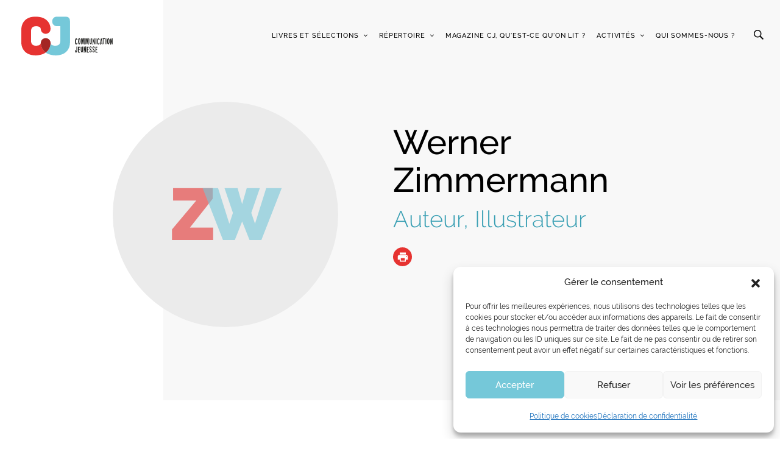

--- FILE ---
content_type: text/html; charset=UTF-8
request_url: https://www.communication-jeunesse.qc.ca/createurs/zimmermann-werner/
body_size: 16897
content:
<!DOCTYPE html>
<html lang="fr-CA">
	<head>
		<meta http-equiv="Content-Type" content="text/html; charset=UTF-8" />
		<meta name="viewport" content="width=device-width, initial-scale=1.0, user-scalable=0" />

		<link rel="profile" href="http://gmpg.org/xfn/11" />
		<link rel="pingback" href="https://www.communication-jeunesse.qc.ca/xmlrpc.php" />

		<title>Communication Jeunesse | Zimmermann, Werner</title>
	<style>img:is([sizes="auto" i], [sizes^="auto," i]) { contain-intrinsic-size: 3000px 1500px }</style>
	
<!-- Google Tag Manager for WordPress by gtm4wp.com -->
<script data-cfasync="false" data-pagespeed-no-defer>
	var gtm4wp_datalayer_name = "dataLayer";
	var dataLayer = dataLayer || [];
</script>
<!-- End Google Tag Manager for WordPress by gtm4wp.com -->
<!-- The SEO Framework by Sybre Waaijer -->
<link rel="canonical" href="https://www.communication-jeunesse.qc.ca/createurs/zimmermann-werner/" />
<meta property="og:type" content="article" />
<meta property="og:locale" content="fr_CA" />
<meta property="og:site_name" content="Communication Jeunesse" />
<meta property="og:title" content="Communication Jeunesse | Zimmermann, Werner" />
<meta property="og:url" content="https://www.communication-jeunesse.qc.ca/createurs/zimmermann-werner/" />
<meta property="og:image" content="https://www.communication-jeunesse.qc.ca/wp-content/uploads/2018/11/cropped-favicon.jpg" />
<meta property="og:image:width" content="512" />
<meta property="og:image:height" content="512" />
<meta property="article:published_time" content="2018-09-21T16:52:12+00:00" />
<meta property="article:modified_time" content="2018-09-21T16:52:12+00:00" />
<meta name="twitter:card" content="summary_large_image" />
<meta name="twitter:title" content="Communication Jeunesse | Zimmermann, Werner" />
<meta name="twitter:image" content="https://www.communication-jeunesse.qc.ca/wp-content/uploads/2018/11/cropped-favicon.jpg" />
<script type="application/ld+json">{"@context":"https://schema.org","@graph":[{"@type":"WebSite","@id":"https://www.communication-jeunesse.qc.ca/#/schema/WebSite","url":"https://www.communication-jeunesse.qc.ca/","name":"Communication Jeunesse","description":"La référence en littérature jeunesse d'ici","inLanguage":"fr-CA","potentialAction":{"@type":"SearchAction","target":{"@type":"EntryPoint","urlTemplate":"https://www.communication-jeunesse.qc.ca/search/{search_term_string}/"},"query-input":"required name=search_term_string"},"publisher":{"@type":"Organization","@id":"https://www.communication-jeunesse.qc.ca/#/schema/Organization","name":"Communication Jeunesse","url":"https://www.communication-jeunesse.qc.ca/","logo":{"@type":"ImageObject","url":"https://www.communication-jeunesse.qc.ca/wp-content/uploads/2018/11/cropped-favicon.jpg","contentUrl":"https://www.communication-jeunesse.qc.ca/wp-content/uploads/2018/11/cropped-favicon.jpg","width":512,"height":512}}},{"@type":"WebPage","@id":"https://www.communication-jeunesse.qc.ca/createurs/zimmermann-werner/","url":"https://www.communication-jeunesse.qc.ca/createurs/zimmermann-werner/","name":"Communication Jeunesse | Zimmermann, Werner","inLanguage":"fr-CA","isPartOf":{"@id":"https://www.communication-jeunesse.qc.ca/#/schema/WebSite"},"breadcrumb":{"@type":"BreadcrumbList","@id":"https://www.communication-jeunesse.qc.ca/#/schema/BreadcrumbList","itemListElement":[{"@type":"ListItem","position":1,"item":"https://www.communication-jeunesse.qc.ca/","name":"Communication Jeunesse"},{"@type":"ListItem","position":2,"item":"https://www.communication-jeunesse.qc.ca/createurs/","name":"Archives : Creators"},{"@type":"ListItem","position":3,"item":"https://www.communication-jeunesse.qc.ca/type-de-createur/auteur/","name":"Role : Auteur"},{"@type":"ListItem","position":4,"name":"Zimmermann, Werner"}]},"potentialAction":{"@type":"ReadAction","target":"https://www.communication-jeunesse.qc.ca/createurs/zimmermann-werner/"},"datePublished":"2018-09-21T16:52:12+00:00","dateModified":"2018-09-21T16:52:12+00:00"}]}</script>
<!-- / The SEO Framework by Sybre Waaijer | 7.80ms meta | 0.16ms boot -->

<link rel="alternate" type="application/rss+xml" title="Communication Jeunesse &raquo; Flux" href="https://www.communication-jeunesse.qc.ca/feed/" />
<link rel="alternate" type="application/rss+xml" title="Communication Jeunesse &raquo; Flux des commentaires" href="https://www.communication-jeunesse.qc.ca/comments/feed/" />
<script type="text/javascript">
/* <![CDATA[ */
window._wpemojiSettings = {"baseUrl":"https:\/\/s.w.org\/images\/core\/emoji\/16.0.1\/72x72\/","ext":".png","svgUrl":"https:\/\/s.w.org\/images\/core\/emoji\/16.0.1\/svg\/","svgExt":".svg","source":{"concatemoji":"https:\/\/www.communication-jeunesse.qc.ca\/wp-includes\/js\/wp-emoji-release.min.js?ver=6.8.3"}};
/*! This file is auto-generated */
!function(s,n){var o,i,e;function c(e){try{var t={supportTests:e,timestamp:(new Date).valueOf()};sessionStorage.setItem(o,JSON.stringify(t))}catch(e){}}function p(e,t,n){e.clearRect(0,0,e.canvas.width,e.canvas.height),e.fillText(t,0,0);var t=new Uint32Array(e.getImageData(0,0,e.canvas.width,e.canvas.height).data),a=(e.clearRect(0,0,e.canvas.width,e.canvas.height),e.fillText(n,0,0),new Uint32Array(e.getImageData(0,0,e.canvas.width,e.canvas.height).data));return t.every(function(e,t){return e===a[t]})}function u(e,t){e.clearRect(0,0,e.canvas.width,e.canvas.height),e.fillText(t,0,0);for(var n=e.getImageData(16,16,1,1),a=0;a<n.data.length;a++)if(0!==n.data[a])return!1;return!0}function f(e,t,n,a){switch(t){case"flag":return n(e,"\ud83c\udff3\ufe0f\u200d\u26a7\ufe0f","\ud83c\udff3\ufe0f\u200b\u26a7\ufe0f")?!1:!n(e,"\ud83c\udde8\ud83c\uddf6","\ud83c\udde8\u200b\ud83c\uddf6")&&!n(e,"\ud83c\udff4\udb40\udc67\udb40\udc62\udb40\udc65\udb40\udc6e\udb40\udc67\udb40\udc7f","\ud83c\udff4\u200b\udb40\udc67\u200b\udb40\udc62\u200b\udb40\udc65\u200b\udb40\udc6e\u200b\udb40\udc67\u200b\udb40\udc7f");case"emoji":return!a(e,"\ud83e\udedf")}return!1}function g(e,t,n,a){var r="undefined"!=typeof WorkerGlobalScope&&self instanceof WorkerGlobalScope?new OffscreenCanvas(300,150):s.createElement("canvas"),o=r.getContext("2d",{willReadFrequently:!0}),i=(o.textBaseline="top",o.font="600 32px Arial",{});return e.forEach(function(e){i[e]=t(o,e,n,a)}),i}function t(e){var t=s.createElement("script");t.src=e,t.defer=!0,s.head.appendChild(t)}"undefined"!=typeof Promise&&(o="wpEmojiSettingsSupports",i=["flag","emoji"],n.supports={everything:!0,everythingExceptFlag:!0},e=new Promise(function(e){s.addEventListener("DOMContentLoaded",e,{once:!0})}),new Promise(function(t){var n=function(){try{var e=JSON.parse(sessionStorage.getItem(o));if("object"==typeof e&&"number"==typeof e.timestamp&&(new Date).valueOf()<e.timestamp+604800&&"object"==typeof e.supportTests)return e.supportTests}catch(e){}return null}();if(!n){if("undefined"!=typeof Worker&&"undefined"!=typeof OffscreenCanvas&&"undefined"!=typeof URL&&URL.createObjectURL&&"undefined"!=typeof Blob)try{var e="postMessage("+g.toString()+"("+[JSON.stringify(i),f.toString(),p.toString(),u.toString()].join(",")+"));",a=new Blob([e],{type:"text/javascript"}),r=new Worker(URL.createObjectURL(a),{name:"wpTestEmojiSupports"});return void(r.onmessage=function(e){c(n=e.data),r.terminate(),t(n)})}catch(e){}c(n=g(i,f,p,u))}t(n)}).then(function(e){for(var t in e)n.supports[t]=e[t],n.supports.everything=n.supports.everything&&n.supports[t],"flag"!==t&&(n.supports.everythingExceptFlag=n.supports.everythingExceptFlag&&n.supports[t]);n.supports.everythingExceptFlag=n.supports.everythingExceptFlag&&!n.supports.flag,n.DOMReady=!1,n.readyCallback=function(){n.DOMReady=!0}}).then(function(){return e}).then(function(){var e;n.supports.everything||(n.readyCallback(),(e=n.source||{}).concatemoji?t(e.concatemoji):e.wpemoji&&e.twemoji&&(t(e.twemoji),t(e.wpemoji)))}))}((window,document),window._wpemojiSettings);
/* ]]> */
</script>
<style id='wp-emoji-styles-inline-css' type='text/css'>

	img.wp-smiley, img.emoji {
		display: inline !important;
		border: none !important;
		box-shadow: none !important;
		height: 1em !important;
		width: 1em !important;
		margin: 0 0.07em !important;
		vertical-align: -0.1em !important;
		background: none !important;
		padding: 0 !important;
	}
</style>
<link rel='stylesheet' id='wp-block-library-css' href='https://www.communication-jeunesse.qc.ca/wp-includes/css/dist/block-library/style.min.css?ver=6.8.3' type='text/css' media='all' />
<style id='classic-theme-styles-inline-css' type='text/css'>
/*! This file is auto-generated */
.wp-block-button__link{color:#fff;background-color:#32373c;border-radius:9999px;box-shadow:none;text-decoration:none;padding:calc(.667em + 2px) calc(1.333em + 2px);font-size:1.125em}.wp-block-file__button{background:#32373c;color:#fff;text-decoration:none}
</style>
<style id='global-styles-inline-css' type='text/css'>
:root{--wp--preset--aspect-ratio--square: 1;--wp--preset--aspect-ratio--4-3: 4/3;--wp--preset--aspect-ratio--3-4: 3/4;--wp--preset--aspect-ratio--3-2: 3/2;--wp--preset--aspect-ratio--2-3: 2/3;--wp--preset--aspect-ratio--16-9: 16/9;--wp--preset--aspect-ratio--9-16: 9/16;--wp--preset--color--black: #000000;--wp--preset--color--cyan-bluish-gray: #abb8c3;--wp--preset--color--white: #ffffff;--wp--preset--color--pale-pink: #f78da7;--wp--preset--color--vivid-red: #cf2e2e;--wp--preset--color--luminous-vivid-orange: #ff6900;--wp--preset--color--luminous-vivid-amber: #fcb900;--wp--preset--color--light-green-cyan: #7bdcb5;--wp--preset--color--vivid-green-cyan: #00d084;--wp--preset--color--pale-cyan-blue: #8ed1fc;--wp--preset--color--vivid-cyan-blue: #0693e3;--wp--preset--color--vivid-purple: #9b51e0;--wp--preset--color--material-red: #f44336;--wp--preset--color--material-pink: #e91e63;--wp--preset--color--material-purple: #9c27b0;--wp--preset--color--material-deep-purple: #673ab7;--wp--preset--color--material-indigo: #3f51b5;--wp--preset--color--material-blue: #2196f3;--wp--preset--color--material-light-blue: #03a9f4;--wp--preset--color--material-cyan: #00bcd4;--wp--preset--color--material-teal: #009688;--wp--preset--color--material-green: #4caf50;--wp--preset--color--material-light-green: #8bc34a;--wp--preset--color--material-lime: #cddc39;--wp--preset--color--material-yellow: #ffeb3b;--wp--preset--color--material-amber: #ffc107;--wp--preset--color--material-orange: #ff9800;--wp--preset--color--material-deep-orange: #ff5722;--wp--preset--color--material-brown: #795548;--wp--preset--color--material-grey: #9e9e9e;--wp--preset--color--material-blue-grey: #607d8b;--wp--preset--gradient--vivid-cyan-blue-to-vivid-purple: linear-gradient(135deg,rgba(6,147,227,1) 0%,rgb(155,81,224) 100%);--wp--preset--gradient--light-green-cyan-to-vivid-green-cyan: linear-gradient(135deg,rgb(122,220,180) 0%,rgb(0,208,130) 100%);--wp--preset--gradient--luminous-vivid-amber-to-luminous-vivid-orange: linear-gradient(135deg,rgba(252,185,0,1) 0%,rgba(255,105,0,1) 100%);--wp--preset--gradient--luminous-vivid-orange-to-vivid-red: linear-gradient(135deg,rgba(255,105,0,1) 0%,rgb(207,46,46) 100%);--wp--preset--gradient--very-light-gray-to-cyan-bluish-gray: linear-gradient(135deg,rgb(238,238,238) 0%,rgb(169,184,195) 100%);--wp--preset--gradient--cool-to-warm-spectrum: linear-gradient(135deg,rgb(74,234,220) 0%,rgb(151,120,209) 20%,rgb(207,42,186) 40%,rgb(238,44,130) 60%,rgb(251,105,98) 80%,rgb(254,248,76) 100%);--wp--preset--gradient--blush-light-purple: linear-gradient(135deg,rgb(255,206,236) 0%,rgb(152,150,240) 100%);--wp--preset--gradient--blush-bordeaux: linear-gradient(135deg,rgb(254,205,165) 0%,rgb(254,45,45) 50%,rgb(107,0,62) 100%);--wp--preset--gradient--luminous-dusk: linear-gradient(135deg,rgb(255,203,112) 0%,rgb(199,81,192) 50%,rgb(65,88,208) 100%);--wp--preset--gradient--pale-ocean: linear-gradient(135deg,rgb(255,245,203) 0%,rgb(182,227,212) 50%,rgb(51,167,181) 100%);--wp--preset--gradient--electric-grass: linear-gradient(135deg,rgb(202,248,128) 0%,rgb(113,206,126) 100%);--wp--preset--gradient--midnight: linear-gradient(135deg,rgb(2,3,129) 0%,rgb(40,116,252) 100%);--wp--preset--font-size--small: 16px;--wp--preset--font-size--medium: 20px;--wp--preset--font-size--large: 28px;--wp--preset--font-size--x-large: 42px;--wp--preset--font-size--extra-small: 12px;--wp--preset--font-size--regular: 20px;--wp--preset--font-size--extra-large: 36px;--wp--preset--spacing--20: 0.44rem;--wp--preset--spacing--30: 0.67rem;--wp--preset--spacing--40: 1rem;--wp--preset--spacing--50: 1.5rem;--wp--preset--spacing--60: 2.25rem;--wp--preset--spacing--70: 3.38rem;--wp--preset--spacing--80: 5.06rem;--wp--preset--shadow--natural: 6px 6px 9px rgba(0, 0, 0, 0.2);--wp--preset--shadow--deep: 12px 12px 50px rgba(0, 0, 0, 0.4);--wp--preset--shadow--sharp: 6px 6px 0px rgba(0, 0, 0, 0.2);--wp--preset--shadow--outlined: 6px 6px 0px -3px rgba(255, 255, 255, 1), 6px 6px rgba(0, 0, 0, 1);--wp--preset--shadow--crisp: 6px 6px 0px rgba(0, 0, 0, 1);}:where(.is-layout-flex){gap: 0.5em;}:where(.is-layout-grid){gap: 0.5em;}body .is-layout-flex{display: flex;}.is-layout-flex{flex-wrap: wrap;align-items: center;}.is-layout-flex > :is(*, div){margin: 0;}body .is-layout-grid{display: grid;}.is-layout-grid > :is(*, div){margin: 0;}:where(.wp-block-columns.is-layout-flex){gap: 2em;}:where(.wp-block-columns.is-layout-grid){gap: 2em;}:where(.wp-block-post-template.is-layout-flex){gap: 1.25em;}:where(.wp-block-post-template.is-layout-grid){gap: 1.25em;}.has-black-color{color: var(--wp--preset--color--black) !important;}.has-cyan-bluish-gray-color{color: var(--wp--preset--color--cyan-bluish-gray) !important;}.has-white-color{color: var(--wp--preset--color--white) !important;}.has-pale-pink-color{color: var(--wp--preset--color--pale-pink) !important;}.has-vivid-red-color{color: var(--wp--preset--color--vivid-red) !important;}.has-luminous-vivid-orange-color{color: var(--wp--preset--color--luminous-vivid-orange) !important;}.has-luminous-vivid-amber-color{color: var(--wp--preset--color--luminous-vivid-amber) !important;}.has-light-green-cyan-color{color: var(--wp--preset--color--light-green-cyan) !important;}.has-vivid-green-cyan-color{color: var(--wp--preset--color--vivid-green-cyan) !important;}.has-pale-cyan-blue-color{color: var(--wp--preset--color--pale-cyan-blue) !important;}.has-vivid-cyan-blue-color{color: var(--wp--preset--color--vivid-cyan-blue) !important;}.has-vivid-purple-color{color: var(--wp--preset--color--vivid-purple) !important;}.has-black-background-color{background-color: var(--wp--preset--color--black) !important;}.has-cyan-bluish-gray-background-color{background-color: var(--wp--preset--color--cyan-bluish-gray) !important;}.has-white-background-color{background-color: var(--wp--preset--color--white) !important;}.has-pale-pink-background-color{background-color: var(--wp--preset--color--pale-pink) !important;}.has-vivid-red-background-color{background-color: var(--wp--preset--color--vivid-red) !important;}.has-luminous-vivid-orange-background-color{background-color: var(--wp--preset--color--luminous-vivid-orange) !important;}.has-luminous-vivid-amber-background-color{background-color: var(--wp--preset--color--luminous-vivid-amber) !important;}.has-light-green-cyan-background-color{background-color: var(--wp--preset--color--light-green-cyan) !important;}.has-vivid-green-cyan-background-color{background-color: var(--wp--preset--color--vivid-green-cyan) !important;}.has-pale-cyan-blue-background-color{background-color: var(--wp--preset--color--pale-cyan-blue) !important;}.has-vivid-cyan-blue-background-color{background-color: var(--wp--preset--color--vivid-cyan-blue) !important;}.has-vivid-purple-background-color{background-color: var(--wp--preset--color--vivid-purple) !important;}.has-black-border-color{border-color: var(--wp--preset--color--black) !important;}.has-cyan-bluish-gray-border-color{border-color: var(--wp--preset--color--cyan-bluish-gray) !important;}.has-white-border-color{border-color: var(--wp--preset--color--white) !important;}.has-pale-pink-border-color{border-color: var(--wp--preset--color--pale-pink) !important;}.has-vivid-red-border-color{border-color: var(--wp--preset--color--vivid-red) !important;}.has-luminous-vivid-orange-border-color{border-color: var(--wp--preset--color--luminous-vivid-orange) !important;}.has-luminous-vivid-amber-border-color{border-color: var(--wp--preset--color--luminous-vivid-amber) !important;}.has-light-green-cyan-border-color{border-color: var(--wp--preset--color--light-green-cyan) !important;}.has-vivid-green-cyan-border-color{border-color: var(--wp--preset--color--vivid-green-cyan) !important;}.has-pale-cyan-blue-border-color{border-color: var(--wp--preset--color--pale-cyan-blue) !important;}.has-vivid-cyan-blue-border-color{border-color: var(--wp--preset--color--vivid-cyan-blue) !important;}.has-vivid-purple-border-color{border-color: var(--wp--preset--color--vivid-purple) !important;}.has-vivid-cyan-blue-to-vivid-purple-gradient-background{background: var(--wp--preset--gradient--vivid-cyan-blue-to-vivid-purple) !important;}.has-light-green-cyan-to-vivid-green-cyan-gradient-background{background: var(--wp--preset--gradient--light-green-cyan-to-vivid-green-cyan) !important;}.has-luminous-vivid-amber-to-luminous-vivid-orange-gradient-background{background: var(--wp--preset--gradient--luminous-vivid-amber-to-luminous-vivid-orange) !important;}.has-luminous-vivid-orange-to-vivid-red-gradient-background{background: var(--wp--preset--gradient--luminous-vivid-orange-to-vivid-red) !important;}.has-very-light-gray-to-cyan-bluish-gray-gradient-background{background: var(--wp--preset--gradient--very-light-gray-to-cyan-bluish-gray) !important;}.has-cool-to-warm-spectrum-gradient-background{background: var(--wp--preset--gradient--cool-to-warm-spectrum) !important;}.has-blush-light-purple-gradient-background{background: var(--wp--preset--gradient--blush-light-purple) !important;}.has-blush-bordeaux-gradient-background{background: var(--wp--preset--gradient--blush-bordeaux) !important;}.has-luminous-dusk-gradient-background{background: var(--wp--preset--gradient--luminous-dusk) !important;}.has-pale-ocean-gradient-background{background: var(--wp--preset--gradient--pale-ocean) !important;}.has-electric-grass-gradient-background{background: var(--wp--preset--gradient--electric-grass) !important;}.has-midnight-gradient-background{background: var(--wp--preset--gradient--midnight) !important;}.has-small-font-size{font-size: var(--wp--preset--font-size--small) !important;}.has-medium-font-size{font-size: var(--wp--preset--font-size--medium) !important;}.has-large-font-size{font-size: var(--wp--preset--font-size--large) !important;}.has-x-large-font-size{font-size: var(--wp--preset--font-size--x-large) !important;}
:where(.wp-block-post-template.is-layout-flex){gap: 1.25em;}:where(.wp-block-post-template.is-layout-grid){gap: 1.25em;}
:where(.wp-block-columns.is-layout-flex){gap: 2em;}:where(.wp-block-columns.is-layout-grid){gap: 2em;}
:root :where(.wp-block-pullquote){font-size: 1.5em;line-height: 1.6;}
</style>
<link rel='stylesheet' id='woocommerce-layout-css' href='https://www.communication-jeunesse.qc.ca/wp-content/plugins/woocommerce/assets/css/woocommerce-layout.css?ver=10.3.7' type='text/css' media='all' />
<link rel='stylesheet' id='woocommerce-smallscreen-css' href='https://www.communication-jeunesse.qc.ca/wp-content/plugins/woocommerce/assets/css/woocommerce-smallscreen.css?ver=10.3.7' type='text/css' media='only screen and (max-width: 768px)' />
<link rel='stylesheet' id='woocommerce-general-css' href='https://www.communication-jeunesse.qc.ca/wp-content/plugins/woocommerce/assets/css/woocommerce.css?ver=10.3.7' type='text/css' media='all' />
<style id='woocommerce-inline-inline-css' type='text/css'>
.woocommerce form .form-row .required { visibility: visible; }
</style>
<link rel='stylesheet' id='cmplz-general-css' href='https://www.communication-jeunesse.qc.ca/wp-content/plugins/complianz-gdpr-premium/assets/css/cookieblocker.min.css?ver=1763740819' type='text/css' media='all' />
<link rel='stylesheet' id='brands-styles-css' href='https://www.communication-jeunesse.qc.ca/wp-content/plugins/woocommerce/assets/css/brands.css?ver=10.3.7' type='text/css' media='all' />
<link rel='stylesheet' id='theme-css-bundle-css' href='https://www.communication-jeunesse.qc.ca/wp-content/themes/communcation-jeunesse/dist/styles/bundle.css?ver=1639161294' type='text/css' media='all' />
<style id='theme-css-bundle-inline-css' type='text/css'>
			.article--B781CA .article__image::after{
				background-color: #B781CA;
			}

			.article--B781CA .article__image::before{
				background-image: linear-gradient(-180deg, rgba(230, 51, 49, 0) 0%, #B781CA 100%);
			}

			.single-app_activity .slider-entry-primary .slide-colored--B781CA .slide__image::before{
				background-color: #B781CA;
				opacity: 0.5;
			}
				.article--FC3B49 .article__image::after{
				background-color: #FC3B49;
			}

			.article--FC3B49 .article__image::before{
				background-image: linear-gradient(-180deg, rgba(230, 51, 49, 0) 0%, #FC3B49 100%);
			}

			.single-app_activity .slider-entry-primary .slide-colored--FC3B49 .slide__image::before{
				background-color: #FC3B49;
				opacity: 0.5;
			}
				.article--81C8F8 .article__image::after{
				background-color: #81C8F8;
			}

			.article--81C8F8 .article__image::before{
				background-image: linear-gradient(-180deg, rgba(230, 51, 49, 0) 0%, #81C8F8 100%);
			}

			.single-app_activity .slider-entry-primary .slide-colored--81C8F8 .slide__image::before{
				background-color: #81C8F8;
				opacity: 0.5;
			}
	
</style>
<link rel='stylesheet' id='theme-styles-css' href='https://www.communication-jeunesse.qc.ca/wp-content/themes/communcation-jeunesse/theme/style.css?ver=1744221328' type='text/css' media='all' />
<script type="text/template" id="tmpl-variation-template">
	<div class="woocommerce-variation-description">{{{ data.variation.variation_description }}}</div>
	<div class="woocommerce-variation-price">{{{ data.variation.price_html }}}</div>
	<div class="woocommerce-variation-availability">{{{ data.variation.availability_html }}}</div>
</script>
<script type="text/template" id="tmpl-unavailable-variation-template">
	<p role="alert">Désolé, ce produit n’est pas disponible. Veuillez choisir une combinaison différente.</p>
</script>
<script type="text/javascript" src="https://www.communication-jeunesse.qc.ca/wp-content/plugins/google-analytics-for-wordpress/assets/js/frontend-gtag.min.js?ver=9.10.1" id="monsterinsights-frontend-script-js" async="async" data-wp-strategy="async"></script>
<script data-cfasync="false" data-wpfc-render="false" type="text/javascript" id='monsterinsights-frontend-script-js-extra'>/* <![CDATA[ */
var monsterinsights_frontend = {"js_events_tracking":"true","download_extensions":"doc,pdf,ppt,zip,xls,docx,pptx,xlsx,epub","inbound_paths":"[{\"path\":\"\\\/go\\\/\",\"label\":\"affiliate\"},{\"path\":\"\\\/recommend\\\/\",\"label\":\"affiliate\"}]","home_url":"https:\/\/www.communication-jeunesse.qc.ca","hash_tracking":"false","v4_id":"G-4VNBR7SG09"};/* ]]> */
</script>
<script type="text/javascript" src="https://www.communication-jeunesse.qc.ca/wp-includes/js/jquery/jquery.min.js?ver=3.7.1" id="jquery-core-js"></script>
<script type="text/javascript" src="https://www.communication-jeunesse.qc.ca/wp-includes/js/jquery/jquery-migrate.min.js?ver=3.4.1" id="jquery-migrate-js"></script>
<script type="text/javascript" src="https://www.communication-jeunesse.qc.ca/wp-content/plugins/woocommerce/assets/js/jquery-blockui/jquery.blockUI.min.js?ver=2.7.0-wc.10.3.7" id="wc-jquery-blockui-js" defer="defer" data-wp-strategy="defer"></script>
<script type="text/javascript" src="https://www.communication-jeunesse.qc.ca/wp-content/plugins/woocommerce/assets/js/js-cookie/js.cookie.min.js?ver=2.1.4-wc.10.3.7" id="wc-js-cookie-js" defer="defer" data-wp-strategy="defer"></script>
<script type="text/javascript" id="woocommerce-js-extra">
/* <![CDATA[ */
var woocommerce_params = {"ajax_url":"\/wp-admin\/admin-ajax.php","wc_ajax_url":"\/?wc-ajax=%%endpoint%%","i18n_password_show":"Afficher le mot de passe","i18n_password_hide":"Cacher le mot de passe"};
/* ]]> */
</script>
<script type="text/javascript" src="https://www.communication-jeunesse.qc.ca/wp-content/plugins/woocommerce/assets/js/frontend/woocommerce.min.js?ver=10.3.7" id="woocommerce-js" defer="defer" data-wp-strategy="defer"></script>
<script type="text/javascript" src="https://www.communication-jeunesse.qc.ca/wp-includes/js/underscore.min.js?ver=1.13.7" id="underscore-js"></script>
<script type="text/javascript" id="wp-util-js-extra">
/* <![CDATA[ */
var _wpUtilSettings = {"ajax":{"url":"\/wp-admin\/admin-ajax.php"}};
/* ]]> */
</script>
<script type="text/javascript" src="https://www.communication-jeunesse.qc.ca/wp-includes/js/wp-util.min.js?ver=6.8.3" id="wp-util-js"></script>
<script type="text/javascript" id="wc-add-to-cart-variation-js-extra">
/* <![CDATA[ */
var wc_add_to_cart_variation_params = {"wc_ajax_url":"\/?wc-ajax=%%endpoint%%","i18n_no_matching_variations_text":"D\u00e9sol\u00e9, aucun produit ne r\u00e9pond \u00e0 vos crit\u00e8res. Veuillez choisir une combinaison diff\u00e9rente.","i18n_make_a_selection_text":"Veuillez s\u00e9lectionner certaines options du produit avant d\u2019ajouter ce produit \u00e0 votre panier.","i18n_unavailable_text":"D\u00e9sol\u00e9, ce produit n\u2019est pas disponible. Veuillez choisir une combinaison diff\u00e9rente.","i18n_reset_alert_text":"Votre s\u00e9lection a \u00e9t\u00e9 r\u00e9initialis\u00e9e. Veuillez s\u00e9lectionner des options du produit avant de l\u2019ajouter \u00e0 votre panier."};
/* ]]> */
</script>
<script type="text/javascript" src="https://www.communication-jeunesse.qc.ca/wp-content/plugins/woocommerce/assets/js/frontend/add-to-cart-variation.min.js?ver=10.3.7" id="wc-add-to-cart-variation-js" defer="defer" data-wp-strategy="defer"></script>
<link rel="https://api.w.org/" href="https://www.communication-jeunesse.qc.ca/wp-json/" /><link rel="alternate" title="JSON" type="application/json" href="https://www.communication-jeunesse.qc.ca/wp-json/wp/v2/app_creator/20003" /><link rel="EditURI" type="application/rsd+xml" title="RSD" href="https://www.communication-jeunesse.qc.ca/xmlrpc.php?rsd" />
<link rel="alternate" title="oEmbed (JSON)" type="application/json+oembed" href="https://www.communication-jeunesse.qc.ca/wp-json/oembed/1.0/embed?url=https%3A%2F%2Fwww.communication-jeunesse.qc.ca%2Fcreateurs%2Fzimmermann-werner%2F" />
<link rel="alternate" title="oEmbed (XML)" type="text/xml+oembed" href="https://www.communication-jeunesse.qc.ca/wp-json/oembed/1.0/embed?url=https%3A%2F%2Fwww.communication-jeunesse.qc.ca%2Fcreateurs%2Fzimmermann-werner%2F&#038;format=xml" />
<script type="application/javascript">
    console.log(
        '%c \u2665 %c Proudly made by %cOKAM \u2206 ',
        'background: #000; color: #ED462F;font-weight:bold;',
        'background: #000; color:#fff;font-weight:normal;',
        'background: #000; color:#fff;font-weight:bold;'
    );
</script>
<!-- Stream WordPress user activity plugin v4.1.1 -->
			<style>.cmplz-hidden {
					display: none !important;
				}</style>
<!-- Google Tag Manager for WordPress by gtm4wp.com -->
<!-- GTM Container placement set to manual -->
<script data-cfasync="false" data-pagespeed-no-defer>
	var dataLayer_content = {"pagePostType":"app_creator","pagePostType2":"single-app_creator","pagePostAuthor":"swpadmin"};
	dataLayer.push( dataLayer_content );
</script>
<script type="text/plain" data-service="google-analytics" data-category="statistics" data-cfasync="false" data-pagespeed-no-defer>
(function(w,d,s,l,i){w[l]=w[l]||[];w[l].push({'gtm.start':
new Date().getTime(),event:'gtm.js'});var f=d.getElementsByTagName(s)[0],
j=d.createElement(s),dl=l!='dataLayer'?'&l='+l:'';j.async=true;j.src=
'//www.googletagmanager.com/gtm.js?id='+i+dl;f.parentNode.insertBefore(j,f);
})(window,document,'script','dataLayer','GTM-PH9SHNV');
</script>
<!-- End Google Tag Manager for WordPress by gtm4wp.com -->	<noscript><style>.woocommerce-product-gallery{ opacity: 1 !important; }</style></noscript>
	<style type="text/css">.recentcomments a{display:inline !important;padding:0 !important;margin:0 !important;}</style><link rel="icon" href="https://www.communication-jeunesse.qc.ca/wp-content/uploads/2018/11/cropped-favicon-100x100.jpg" sizes="32x32" />
<link rel="icon" href="https://www.communication-jeunesse.qc.ca/wp-content/uploads/2018/11/cropped-favicon-300x300.jpg" sizes="192x192" />
<link rel="apple-touch-icon" href="https://www.communication-jeunesse.qc.ca/wp-content/uploads/2018/11/cropped-favicon-300x300.jpg" />
<meta name="msapplication-TileImage" content="https://www.communication-jeunesse.qc.ca/wp-content/uploads/2018/11/cropped-favicon-300x300.jpg" />
	</head>
	<body data-cmplz=1 class="wp-singular app_creator-template-default single single-app_creator postid-20003 wp-theme-communcation-jeunessetheme theme-communcation-jeunesse/theme woocommerce-no-js">
    	
<!-- GTM Container placement set to manual -->
<!-- Google Tag Manager (noscript) -->
				<noscript><div class="cmplz-placeholder-parent"><iframe data-placeholder-image="https://www.communication-jeunesse.qc.ca/wp-content/plugins/complianz-gdpr-premium/assets/images/placeholders/default-minimal.jpg" data-category="statistics" data-service="google-analytics" class="cmplz-placeholder-element cmplz-iframe cmplz-iframe-styles cmplz-no-video " data-cmplz-target="src" data-src-cmplz="https://www.googletagmanager.com/ns.html?id=GTM-PH9SHNV"  src="about:blank"  height="0" width="0" style="display:none;visibility:hidden" aria-hidden="true"></iframe></div></noscript>
<!-- End Google Tag Manager (noscript) -->
		<div class="wrapper">
			<section class="section-search">
	<a href="#" class="btn-remove-search"></a>

	<div class="section__inner">
		<div class="section__search-form">
			<form action="https://www.communication-jeunesse.qc.ca/" class="search-form" method="get" role="search">
				<label>
					<span class="screen-reader-text">Recherche:</span>

					<input
						type="search"
						title="Recherche:"
						name="s"
						id="global-search"
						placeholder="Recherche …"
						class="search__field"
					>
				</label>

				<button type="submit" class="search__btn screen-reader-text">
					<span class="icon-cj-loupe" aria-hidden="true"></span>
				</button>
			</form>
		</div><!-- /.section__search-form -->

		<div class="section__search-advanced">
			<a href="#" class="btn-search-advanced">
				<span class="btn-icon"></span>

				<span class="btn-text">recherche avancée</span>
			</a>
		</div><!-- /.section__search-advanced -->
	</div><!-- /.section__inner -->
</section><!-- /.section-search -->

			<section class="section-advanced-search">
	<a href="#" class="btn-remove-search"></a>

	<div class="section__inner">
		<div class="section__head">
			<h4>
				<a href="#" class="btn-remove-advanced-search"> Retour </a>
			</h4>

			<a href="#" class="btn-reset">
				réinitialiser

			</a>
		</div><!-- /.section__head -->

		<div class="form-advanced-search">
			<form action="?" method="post">
				<div class="form__body">
					<div class="form__col">
						<h4>Informations générales</h4>

						<div class="form__row">
							<div class="form__controls">
								<input
									type="text"
									class="field"
									name="field-livre"
									id="field-livre"
									value=""
									placeholder="Titre du livre"
								/>
							</div><!-- /.form__controls -->
						</div><!-- /.form__row -->

						<div class="form__row">
							<div class="form__controls">
								<input
									type="text"
									class="field"
									name="field-auteur"
									id="field-auteur"
									value=""
									placeholder="Nom du créateur ( auteur, illustrateur,…"
								/>
							</div><!-- /.form__controls -->
						</div><!-- /.form__row -->

						<div class="form__row">
							<div class="form__controls">
								<input
									type="text"
									class="field"
									name="field-sujet"
									id="field-sujet"
									value=""
									placeholder="Sujet, thèmes, description"
								/>
							</div><!-- /.form__controls -->
						</div><!-- /.form__row -->

						<h4>Année</h4>

						<div class="form__row form__row-alt">
							<div class="form__controls">
								<input
									type="text"
									class="field"
									name="field-annee1"
									id="field-annee1"
									value=""
									placeholder="0000"
								/>
							</div><!-- /.form__controls -->

							<span>à</span>

							<div class="form__controls">
								<input
									type="text"
									class="field"
									name="field-annee2"
									id="field-annee2"
									value=""
									placeholder="0000"
								/>
							</div><!-- /.form__controls -->
						</div><!-- /.form__row -->
					</div><!-- /.form__col -->

					<div class="form__col">
						<h4>Maison d’édition</h4>

						<div class="form__row">
							<div class="form__controls">
								<div class="select">
									<select name="field-maisons" id="field-maisons">
										<option value="">TOUTES LES MAISONS D’ÉDITION</option>

										<option value="">Sub Item</option>

										<option value="">Sub Item</option>

										<option value="">Sub Item</option>
									</select>
								</div><!-- /.select -->
							</div><!-- /.form__controls -->
						</div><!-- /.form__row -->

						<h4>Groupe d’âge</h4>

						<ul class="list-checkboxes">
							<li>
								<div class="checkbox">
									<input type="checkbox" name="field-tout" id="field-tout">

									<label for="field-tout">Tout</label>
								</div><!-- /.checkbox -->
							</li>

							<li>
								<div class="checkbox">
									<input type="checkbox" name="field-0-4" id="field-0-4">

									<label for="field-0-4">0-4 ans</label>
								</div><!-- /.checkbox -->
							</li>

							<li>
								<div class="checkbox">
									<input type="checkbox" name="field-5-8" id="field-5-8">

									<label for="field-5-8">5-8 ans</label>
								</div><!-- /.checkbox -->
							</li>

							<li>
								<div class="checkbox">
									<input type="checkbox" name="field-9-11" id="field-9-11">

									<label for="field-9-11">9-11 ans</label>
								</div><!-- /.checkbox -->
							</li>

							<li>
								<div class="checkbox">
									<input type="checkbox" name="field-12-17" id="field-12-17">

									<label for="field-12-17">12-17 ans</label>
								</div><!-- /.checkbox -->
							</li>
						</ul><!-- /.list-checkboxes -->
					</div><!-- /.form__col -->

					<div class="form__col">
						<h4>Genre littéraire</h4>

						<ul class="list-checkboxes">
							<li>
								<div class="checkbox">
									<input type="checkbox" name="field-tout-1" id="field-tout-1">

									<label for="field-tout-1">Tout</label>
								</div><!-- /.checkbox -->
							</li>

							<li>
								<div class="checkbox">
									<input type="checkbox" name="field-album" id="field-album">

									<label for="field-album">Album</label>
								</div><!-- /.checkbox -->
							</li>

							<li>
								<div class="checkbox">
									<input type="checkbox" name="field-bande" id="field-bande">

									<label for="field-bande">Bande dessiné</label>
								</div><!-- /.checkbox -->
							</li>

							<li>
								<div class="checkbox">
									<input type="checkbox" name="field-biographie" id="field-biographie">

									<label for="field-biographie">Biographie</label>
								</div><!-- /.checkbox -->
							</li>

							<li>
								<div class="checkbox">
									<input type="checkbox" name="field-chansons" id="field-chansons">

									<label for="field-chansons">Chansons et poésie</label>
								</div><!-- /.checkbox -->
							</li>

							<li>
								<div class="checkbox">
									<input type="checkbox" name="field-comptine" id="field-comptine">

									<label for="field-comptine">Comptine</label>
								</div><!-- /.checkbox -->
							</li>

							<li>
								<div class="checkbox">
									<input type="checkbox" name="field-conte" id="field-conte">

									<label for="field-conte">Conte</label>
								</div><!-- /.checkbox -->
							</li>

							<li>
								<div class="checkbox">
									<input type="checkbox" name="field-conte-1" id="field-conte-1">

									<label for="field-conte-1">Conte et légende</label>
								</div><!-- /.checkbox -->
							</li>

							<li>
								<div class="checkbox">
									<input type="checkbox" name="field-documentaire" id="field-documentaire">

									<label for="field-documentaire">Documentaire</label>
								</div><!-- /.checkbox -->
							</li>

							<li>
								<div class="checkbox">
									<input type="checkbox" name="field-histoires" id="field-histoires">

									<label for="field-histoires">Histoires de tous les jours</label>
								</div><!-- /.checkbox -->
							</li>

							<li>
								<div class="checkbox">
									<input type="checkbox" name="field-inclassable" id="field-inclassable">

									<label for="field-inclassable">Inclassable</label>
								</div><!-- /.checkbox -->
							</li>

							<li>
								<div class="checkbox">
									<input type="checkbox" name="field-livre-du" id="field-livre-du">

									<label for="field-livre-du">Livre du gai savoir</label>
								</div><!-- /.checkbox -->
							</li>

							<li>
								<div class="checkbox">
									<input type="checkbox" name="field-nouvelles" id="field-nouvelles">

									<label for="field-nouvelles">Nouvelles et récit</label>
								</div><!-- /.checkbox -->
							</li>

							<li>
								<div class="checkbox">
									<input type="checkbox" name="field-mini-roman" id="field-mini-roman">

									<label for="field-mini-roman">Mini-roman</label>
								</div><!-- /.checkbox -->
							</li>

							<li>
								<div class="checkbox">
									<input type="checkbox" name="field-périodique" id="field-périodique">

									<label for="field-périodique">Périodique</label>
								</div><!-- /.checkbox -->
							</li>

							<li>
								<div class="checkbox">
									<input type="checkbox" name="field-poésie" id="field-poésie">

									<label for="field-poésie">Poésie</label>
								</div><!-- /.checkbox -->
							</li>

							<li>
								<div class="checkbox">
									<input type="checkbox" name="field-roman" id="field-roman">

									<label for="field-roman">Roman</label>
								</div><!-- /.checkbox -->
							</li>
						</ul><!-- /.list-checkboxes -->
					</div><!-- /.form__col -->
				</div><!-- /.form__body -->

				<div class="form__actions">
					<input type="submit" value="Rechercher" class="form__btn">
				</div><!-- /.form__actions -->
			</form>
		</div><!-- /.form-advanced-search -->
	</div><!-- /.section__inner -->
</section><!-- /.section-advanced-search -->

			<div class="wrapper__inner">
				<header class="header">
					<div class="header__inner">
	<a href="https://www.communication-jeunesse.qc.ca/" class="logo">Communication Jeunesse</a>

	<div class="header__content">
					<div class="slogan">
			</div><!-- /.slogan -->
		
		<nav class="nav"><ul id="menu-main-menu" class="menu"><li id="menu-item-29812" class="menu-item menu-item-type-post_type_archive menu-item-object-app_book menu-item-has-children menu-item-29812"><a href="https://www.communication-jeunesse.qc.ca/livres/">Livres et sélections</a>
<ul class="sub-menu">
	<li id="menu-item-68870" class="menu-item menu-item-type-custom menu-item-object-custom menu-item-68870"><a href="https://www.communication-jeunesse.qc.ca/livres/">Livres et sélections</a></li>
	<li id="menu-item-68872" class="menu-item menu-item-type-custom menu-item-object-custom menu-item-68872"><a href="https://www.communication-jeunesse.qc.ca/livres/">Livres jeunesse québécois et franco-canadiens</a></li>
	<li id="menu-item-12" class="menu-item menu-item-type-custom menu-item-object-custom menu-item-12"><a href="/theme/">Sélections thématiques</a></li>
	<li id="menu-item-78884" class="menu-item menu-item-type-post_type menu-item-object-page menu-item-78884"><a href="https://www.communication-jeunesse.qc.ca/selection-semestrielle/">Sélection Automne 2025</a></li>
</ul>
</li>
<li id="menu-item-29817" class="menu-item menu-item-type-post_type_archive menu-item-object-app_creator menu-item-has-children menu-item-29817"><a href="https://www.communication-jeunesse.qc.ca/createurs/">Répertoire</a>
<ul class="sub-menu">
	<li id="menu-item-33970" class="menu-item menu-item-type-custom menu-item-object-custom menu-item-33970"><a href="#">Répertoire des membres</a></li>
	<li id="menu-item-33119" class="menu-item menu-item-type-taxonomy menu-item-object-app_creator_role current-app_creator-ancestor current-menu-parent current-app_creator-parent menu-item-33119"><a href="https://www.communication-jeunesse.qc.ca/type-de-createur/auteur/">Auteurs · Autrices</a></li>
	<li id="menu-item-33120" class="menu-item menu-item-type-taxonomy menu-item-object-app_creator_role current-app_creator-ancestor current-menu-parent current-app_creator-parent menu-item-33120"><a href="https://www.communication-jeunesse.qc.ca/type-de-createur/illustrateur/">Illustrateurs · Illustratrices</a></li>
	<li id="menu-item-33121" class="menu-item menu-item-type-taxonomy menu-item-object-app_creator_role menu-item-33121"><a href="https://www.communication-jeunesse.qc.ca/type-de-createur/animateur/">Animateurs · Animatrices</a></li>
	<li id="menu-item-33122" class="menu-item menu-item-type-taxonomy menu-item-object-app_creator_role menu-item-33122"><a href="https://www.communication-jeunesse.qc.ca/type-de-createur/traducteur/">Traducteurs · Traductrices</a></li>
	<li id="menu-item-33957" class="menu-item menu-item-type-post_type_archive menu-item-object-app_editor menu-item-33957"><a href="https://www.communication-jeunesse.qc.ca/editeurs/">Editors</a></li>
	<li id="menu-item-33356" class="menu-item menu-item-type-post_type menu-item-object-page menu-item-33356"><a href="https://www.communication-jeunesse.qc.ca/librairies/">Librairies</a></li>
</ul>
</li>
<li id="menu-item-77639" class="menu-item menu-item-type-post_type menu-item-object-page menu-item-77639"><a href="https://www.communication-jeunesse.qc.ca/magazine/">Magazine CJ, qu’est-ce qu’on lit ?</a></li>
<li id="menu-item-14" class="menu-item menu-item-type-custom menu-item-object-custom menu-item-has-children menu-item-14"><a href="#">Activités</a>
<ul class="sub-menu">
	<li id="menu-item-33972" class="menu-item menu-item-type-custom menu-item-object-custom menu-item-33972"><a>Activités</a></li>
	<li id="menu-item-69357" class="menu-item menu-item-type-custom menu-item-object-custom menu-item-69357"><a href="https://www.communication-jeunesse.qc.ca/activites/academie-cj/">Académie CJ</a></li>
	<li id="menu-item-77436" class="menu-item menu-item-type-taxonomy menu-item-object-app_activity_type menu-item-77436"><a href="https://www.communication-jeunesse.qc.ca/type-activite/theme-lire/">Ateliers littéraires Thème lire</a></li>
	<li id="menu-item-73254" class="menu-item menu-item-type-custom menu-item-object-custom menu-item-73254"><a href="https://www.communication-jeunesse.qc.ca/activites/espace-livrovore/">Espace Livrovore</a></li>
	<li id="menu-item-33093" class="menu-item menu-item-type-taxonomy menu-item-object-app_activity_type menu-item-33093"><a href="https://www.communication-jeunesse.qc.ca/type-activite/formations/">Formations</a></li>
	<li id="menu-item-79465" class="menu-item menu-item-type-custom menu-item-object-custom menu-item-79465"><a href="https://www.communication-jeunesse.qc.ca/activites/pedago-fest/">Pédago Fest</a></li>
	<li id="menu-item-33408" class="menu-item menu-item-type-taxonomy menu-item-object-app_activity_type menu-item-33408"><a href="https://www.communication-jeunesse.qc.ca/type-activite/publications/">Publications</a></li>
	<li id="menu-item-79438" class="menu-item menu-item-type-custom menu-item-object-custom menu-item-79438"><a href="https://www.communication-jeunesse.qc.ca/activites/residence-paule-daveluy">Résidence Paule-Daveluy</a></li>
	<li id="menu-item-80288" class="menu-item menu-item-type-custom menu-item-object-custom menu-item-80288"><a href="https://www.communication-jeunesse.qc.ca/activites/studio-cj/">Studio CJ</a></li>
	<li id="menu-item-79441" class="menu-item menu-item-type-custom menu-item-object-custom menu-item-79441"><a href="https://www.communication-jeunesse.qc.ca/activites/tournee-lire-a-tout-vent/">Tournée Lire à tout vent</a></li>
	<li id="menu-item-34485" class="menu-item menu-item-type-taxonomy menu-item-object-app_activity_type menu-item-34485"><a href="https://www.communication-jeunesse.qc.ca/type-activite/activite/">Activités de médiation</a></li>
</ul>
</li>
<li id="menu-item-87680" class="menu-item menu-item-type-post_type menu-item-object-page menu-item-87680"><a href="https://www.communication-jeunesse.qc.ca/a-propos/">Qui sommes-nous ?</a></li>
</ul></nav>
		<!-- Ce code a été retiré, car les fonctionnalités WooCommerce ont été supprimées du site. – SWP 2025-04-09 -->
		<!--
		<nav class="nav-access">
			<ul>
				<li>
					<a href="">
						<i class="fa fa-user" aria-hidden="true"></i>
						<span class="icon-cj-user" aria-hidden="true"></span>
					</a>
				</li>
			</ul>
		</nav>
		--><!-- /.nav-access -->
	</div><!-- /.header__content -->

	<a href="#" class="nav-trigger">
		<span></span>
		<span></span>
		<span></span>
	</a>

	<div class="header__search">
		<a href="#" class="btn-search">
			<span class="icon-cj-loupe" aria-hidden="true"></span>
		</a>
	</div><!-- /.header__search -->
</div><!-- /.header__inner -->
				</header><!-- /.header -->



<section class="section-single fadeIn">
	<div class="section__body">
		<div class="container-fluid">
			<div class="section__body-image  span__list-team-image-spaceholder-wrap ">
                					<div class="span__list-team-image-spaceholder">
                        <img src="https://www.communication-jeunesse.qc.ca/wp-content/themes/communcation-jeunesse/resources/images/list-team--img-placeholder.png" alt="Zimmermann, Werner" />
						<span class="list__item-latters">
							<span>Z</span>
							<span>W</span>
						</span>
					</div>
                			</div><!-- /.section__body-image -->

			<div class="section__body-content">
				<div class="section__body-title">
					<h2>Werner Zimmermann</h2>
					
					<p>Auteur, Illustrateur</p>

					<nav class="nav-socials">
						<ul>
							
							
							
														<li>
								<a href="#" onclick="window.print()">
									<img src="https://www.communication-jeunesse.qc.ca/wp-content/themes/communcation-jeunesse/resources/images/print-icon-white.svg" alt="">
								</a>
							</li>
						</ul>
					</nav><!-- /.nav-socials -->

									</div><!-- /.section__body-title -->

				<div class="section__body-entry">
                     
				</div><!-- /.section__body-entry -->
			</div><!-- /.section__body-content -->
		</div><!-- /.container -->
	</div><!-- /.section__body -->
</section><!-- /.section-single -->

<section class="section-main">
	<div class="section__head">
		<div class="container">
			<h2>Bibliographie <strong>12</strong></h2>
		</div><!-- /.container -->
	</div><!-- /.section__head -->

	<div class="section__body">
		<div class="container">
			<div class="list-for-print">
				<ul>
				          					<li>
          On vous souhaite un joyeux Noël, Becker, Helaine, Zimmermann, Werner, Scholastic, 2021.          </li>
				          					<li>
          Dix petits poissons, Zimmermann, Werner, Scholastic, 2018.          </li>
				          					<li>
          Falalalala... : une chanson de Noël, Becker, Helaine, Zimmermann, Werner, Scholastic, 2016.          </li>
				          					<li>
          Falalalala... : une chanson de Noël, Becker, Helaine, Zimmermann, Werner, Scholastic, 2016.          </li>
				          					<li>
          Vive le vent d'hiver!, Becker, Helaine, Zimmermann, Werner, 2014.          </li>
				          					<li>
          Picorine la poule, Zimmermann, Werner, Scholastic, 20131989.          </li>
				          					<li>
          Un porc-épic dans un sapin : [poème], Becker, Helaine, Zimmermann, Werner, Scholastic, 2010.          </li>
				          					<li>
          Les pirates du capitaine McKee, Lawson, Julie, Zimmermann, Werner, Scholastic, 2008.          </li>
				          					<li>
          Pas d'école!, Zimmermann, Werner, Scholastic, 20071999.          </li>
				          					<li>
          Écoutez, dit l'âne : le récit du premier Noël, Little, Jean, Zimmermann, Werner, Scholastic, 2006.          </li>
				          					<li>
          Le Noël de Pétunia, Little, Jean, Zimmermann, Werner, Scholastic, 2003.          </li>
				          					<li>
          Pas de dodo sans doudou!, Richards, Nancy Wilcox, Zimmermann, Werner, Scholastic, 1997.          </li>
								</ul>
			</div>
			<div class="slider-lists">
				<div class="slides slides--three">

                    
                    <div class="slide">
                        <div class="book-list ">
                            <div class="book__list-image">
                                <a href="https://www.communication-jeunesse.qc.ca/livres/on-vous-souhaite-un-joyeux-noel-un-chant-de-noel-canadien/">
                                    <img src="https://www.communication-jeunesse.qc.ca/wp-content/uploads/2021/10/9781443175890.jpeg" alt="">
									                                </a>
                            </div><!-- /.book__list-image -->

                            <div class="book__list-content">
                                <div class="book__list-head">
                                    <h4>
                                        <a href="https://www.communication-jeunesse.qc.ca/livres/on-vous-souhaite-un-joyeux-noel-un-chant-de-noel-canadien/">On vous souhaite un joyeux Noël</a>
                                    </h4>

                                    <h5>Becker, Helaine</h5>
                                </div><!-- /.book__list-head -->

                                <div class="book__list-entry">
                                    <p>Porc-épic et ses amis sont de retour pour chanter « On vous souhaite un joyeux Noël&hellip;</p>
                                </div><!-- /.book__list-entry -->
                            </div><!-- /.book__list-content -->
                        </div><!-- /.book-list -->
                    </div><!-- /.slide -->

                    
                    <div class="slide">
                        <div class="book-list ">
                            <div class="book__list-image">
                                <a href="https://www.communication-jeunesse.qc.ca/livres/dix-petits-poissons/">
                                    <img src="https://www.communication-jeunesse.qc.ca/wp-content/uploads/2018/11/9781443142885-768x768.jpg" alt="">
									                                </a>
                            </div><!-- /.book__list-image -->

                            <div class="book__list-content">
                                <div class="book__list-head">
                                    <h4>
                                        <a href="https://www.communication-jeunesse.qc.ca/livres/dix-petits-poissons/">Dix petits poissons</a>
                                    </h4>

                                    <h5>Zimmermann, Werner</h5>
                                </div><!-- /.book__list-head -->

                                <div class="book__list-entry">
                                    <p>Cet album contemplatif propose d&#039;observer la vie qui fourmille dans une mare en apparence tranquille, où&hellip;</p>
                                </div><!-- /.book__list-entry -->
                            </div><!-- /.book__list-content -->
                        </div><!-- /.book-list -->
                    </div><!-- /.slide -->

                    
                    <div class="slide">
                        <div class="book-list ">
                            <div class="book__list-image">
                                <a href="https://www.communication-jeunesse.qc.ca/livres/falalalala-une-chanson-de-noel/">
                                    <img src="https://www.communication-jeunesse.qc.ca/wp-content/themes/communcation-jeunesse/resources/images/book-fallback.svg" alt="">
									                                </a>
                            </div><!-- /.book__list-image -->

                            <div class="book__list-content">
                                <div class="book__list-head">
                                    <h4>
                                        <a href="https://www.communication-jeunesse.qc.ca/livres/falalalala-une-chanson-de-noel/">Falalalala... : une chanson de Noël</a>
                                    </h4>

                                    <h5>Becker, Helaine</h5>
                                </div><!-- /.book__list-head -->

                                <div class="book__list-entry">
                                    <p>Le porc-épic et ses amis typiquement canadiens sont de retour! Cette fois, ils préparent les décorations&hellip;</p>
                                </div><!-- /.book__list-entry -->
                            </div><!-- /.book__list-content -->
                        </div><!-- /.book-list -->
                    </div><!-- /.slide -->

                    
                    <div class="slide">
                        <div class="book-list ">
                            <div class="book__list-image">
                                <a href="https://www.communication-jeunesse.qc.ca/livres/falalalala-une-chanson-de-noel-2/">
                                    <img src="https://www.communication-jeunesse.qc.ca/wp-content/uploads/2018/11/9781443170048_large-768x768.jpg" alt="">
									                                </a>
                            </div><!-- /.book__list-image -->

                            <div class="book__list-content">
                                <div class="book__list-head">
                                    <h4>
                                        <a href="https://www.communication-jeunesse.qc.ca/livres/falalalala-une-chanson-de-noel-2/">Falalalala... : une chanson de Noël</a>
                                    </h4>

                                    <h5>Becker, Helaine</h5>
                                </div><!-- /.book__list-head -->

                                <div class="book__list-entry">
                                    <p>&quot;Le porc-épic fête la saison / Falalalala lalalala / Il sort ses belles décorations / Falalalala&hellip;</p>
                                </div><!-- /.book__list-entry -->
                            </div><!-- /.book__list-content -->
                        </div><!-- /.book-list -->
                    </div><!-- /.slide -->

                    
                    <div class="slide">
                        <div class="book-list ">
                            <div class="book__list-image">
                                <a href="https://www.communication-jeunesse.qc.ca/livres/vive-le-vent-dhiver/">
                                    <img src="https://www.communication-jeunesse.qc.ca/wp-content/themes/communcation-jeunesse/resources/images/book-fallback.svg" alt="">
									                                </a>
                            </div><!-- /.book__list-image -->

                            <div class="book__list-content">
                                <div class="book__list-head">
                                    <h4>
                                        <a href="https://www.communication-jeunesse.qc.ca/livres/vive-le-vent-dhiver/">Vive le vent d&#039;hiver!</a>
                                    </h4>

                                    <h5>Becker, Helaine</h5>
                                </div><!-- /.book__list-head -->

                                <div class="book__list-entry">
                                    <p>Un porc-épic, un castor et leur ami le yéti filent comme l&#039;éclair sur leur motoneige rouillée&hellip;</p>
                                </div><!-- /.book__list-entry -->
                            </div><!-- /.book__list-content -->
                        </div><!-- /.book-list -->
                    </div><!-- /.slide -->

                    
                    <div class="slide">
                        <div class="book-list ">
                            <div class="book__list-image">
                                <a href="https://www.communication-jeunesse.qc.ca/livres/picorine-la-poule/">
                                    <img src="https://www.communication-jeunesse.qc.ca/wp-content/themes/communcation-jeunesse/resources/images/book-fallback.svg" alt="">
									                                </a>
                            </div><!-- /.book__list-image -->

                            <div class="book__list-content">
                                <div class="book__list-head">
                                    <h4>
                                        <a href="https://www.communication-jeunesse.qc.ca/livres/picorine-la-poule/">Picorine la poule</a>
                                    </h4>

                                    <h5>Zimmermann, Werner</h5>
                                </div><!-- /.book__list-head -->

                                <div class="book__list-entry">
                                    <p>Réédition. Titre s&#039;insérant dans une collection de petites plaquettes destinées à l&#039;apprentissage de la lecture. Un&hellip;</p>
                                </div><!-- /.book__list-entry -->
                            </div><!-- /.book__list-content -->
                        </div><!-- /.book-list -->
                    </div><!-- /.slide -->

                    
                    <div class="slide">
                        <div class="book-list ">
                            <div class="book__list-image">
                                <a href="https://www.communication-jeunesse.qc.ca/livres/un-porc-epic-dans-un-sapin-poeme/">
                                    <img src="https://www.communication-jeunesse.qc.ca/wp-content/themes/communcation-jeunesse/resources/images/book-fallback.svg" alt="">
									                                </a>
                            </div><!-- /.book__list-image -->

                            <div class="book__list-content">
                                <div class="book__list-head">
                                    <h4>
                                        <a href="https://www.communication-jeunesse.qc.ca/livres/un-porc-epic-dans-un-sapin-poeme/">Un porc-épic dans un sapin : [poème]</a>
                                    </h4>

                                    <h5>Becker, Helaine</h5>
                                </div><!-- /.book__list-head -->

                                <div class="book__list-entry">
                                    <p>&quot;Le premier jour de Noël / Mon amour m&#039;a donné / Un beau porc-épic dans un&hellip;</p>
                                </div><!-- /.book__list-entry -->
                            </div><!-- /.book__list-content -->
                        </div><!-- /.book-list -->
                    </div><!-- /.slide -->

                    
                    <div class="slide">
                        <div class="book-list ">
                            <div class="book__list-image">
                                <a href="https://www.communication-jeunesse.qc.ca/livres/les-pirates-du-capitaine-mckee/">
                                    <img src="https://www.communication-jeunesse.qc.ca/wp-content/themes/communcation-jeunesse/resources/images/book-fallback.svg" alt="">
									                                </a>
                            </div><!-- /.book__list-image -->

                            <div class="book__list-content">
                                <div class="book__list-head">
                                    <h4>
                                        <a href="https://www.communication-jeunesse.qc.ca/livres/les-pirates-du-capitaine-mckee/">Les pirates du capitaine McKee</a>
                                    </h4>

                                    <h5>Lawson, Julie</h5>
                                </div><!-- /.book__list-head -->

                                <div class="book__list-entry">
                                    <p>Grand-père aime jouer des tours. Il emmène ses petits-enfants sur une île à l&#039;allure sinistre, habitée&hellip;</p>
                                </div><!-- /.book__list-entry -->
                            </div><!-- /.book__list-content -->
                        </div><!-- /.book-list -->
                    </div><!-- /.slide -->

                    
                    <div class="slide">
                        <div class="book-list ">
                            <div class="book__list-image">
                                <a href="https://www.communication-jeunesse.qc.ca/livres/pas-decole/">
                                    <img src="https://www.communication-jeunesse.qc.ca/wp-content/themes/communcation-jeunesse/resources/images/book-fallback.svg" alt="">
									                                </a>
                            </div><!-- /.book__list-image -->

                            <div class="book__list-content">
                                <div class="book__list-head">
                                    <h4>
                                        <a href="https://www.communication-jeunesse.qc.ca/livres/pas-decole/">Pas d&#039;école!</a>
                                    </h4>

                                    <h5>Zimmermann, Werner</h5>
                                </div><!-- /.book__list-head -->

                                <div class="book__list-entry">
                                    <p>Réédition. Il neige, il fait tempête et, à la grande joie des enfants, l&#039;école est fermée.&hellip;</p>
                                </div><!-- /.book__list-entry -->
                            </div><!-- /.book__list-content -->
                        </div><!-- /.book-list -->
                    </div><!-- /.slide -->

                    
                    <div class="slide">
                        <div class="book-list ">
                            <div class="book__list-image">
                                <a href="https://www.communication-jeunesse.qc.ca/livres/ecoutez-dit-lane-le-recit-du-premier-noel/">
                                    <img src="https://www.communication-jeunesse.qc.ca/wp-content/themes/communcation-jeunesse/resources/images/book-fallback.svg" alt="">
									                                </a>
                            </div><!-- /.book__list-image -->

                            <div class="book__list-content">
                                <div class="book__list-head">
                                    <h4>
                                        <a href="https://www.communication-jeunesse.qc.ca/livres/ecoutez-dit-lane-le-recit-du-premier-noel/">Écoutez, dit l&#039;âne : le récit du premier Noël</a>
                                    </h4>

                                    <h5>Little, Jean</h5>
                                </div><!-- /.book__list-head -->

                                <div class="book__list-entry">
                                    <p>Cinq animaux (un âne, une brebis, un chameau, un chat et un chien) présents dans l&#039;étable&hellip;</p>
                                </div><!-- /.book__list-entry -->
                            </div><!-- /.book__list-content -->
                        </div><!-- /.book-list -->
                    </div><!-- /.slide -->

                    
                    <div class="slide">
                        <div class="book-list ">
                            <div class="book__list-image">
                                <a href="https://www.communication-jeunesse.qc.ca/livres/le-noel-de-petunia/">
                                    <img src="https://www.communication-jeunesse.qc.ca/wp-content/themes/communcation-jeunesse/resources/images/book-fallback.svg" alt="">
									                                </a>
                            </div><!-- /.book__list-image -->

                            <div class="book__list-content">
                                <div class="book__list-head">
                                    <h4>
                                        <a href="https://www.communication-jeunesse.qc.ca/livres/le-noel-de-petunia/">Le Noël de Pétunia</a>
                                    </h4>

                                    <h5>Little, Jean</h5>
                                </div><!-- /.book__list-head -->

                                <div class="book__list-entry">
                                    <p>La nuit de Noël, dans la grange, les animaux parlent du rôle qu&#039;ont joué dans la&hellip;</p>
                                </div><!-- /.book__list-entry -->
                            </div><!-- /.book__list-content -->
                        </div><!-- /.book-list -->
                    </div><!-- /.slide -->

                    
                    <div class="slide">
                        <div class="book-list ">
                            <div class="book__list-image">
                                <a href="https://www.communication-jeunesse.qc.ca/livres/pas-de-dodo-sans-doudou/">
                                    <img src="https://www.communication-jeunesse.qc.ca/wp-content/themes/communcation-jeunesse/resources/images/book-fallback.svg" alt="">
									                                </a>
                            </div><!-- /.book__list-image -->

                            <div class="book__list-content">
                                <div class="book__list-head">
                                    <h4>
                                        <a href="https://www.communication-jeunesse.qc.ca/livres/pas-de-dodo-sans-doudou/">Pas de dodo sans doudou!</a>
                                    </h4>

                                    <h5>Richards, Nancy Wilcox</h5>
                                </div><!-- /.book__list-head -->

                                <div class="book__list-entry">
                                    <p>Une nouvelle expérience dans la vie d&#039;Antoine le fermier: garder Marie-Jeanne. Et quand arrive le temps&hellip;</p>
                                </div><!-- /.book__list-entry -->
                            </div><!-- /.book__list-content -->
                        </div><!-- /.book-list -->
                    </div><!-- /.slide -->

                    



				</div><!-- /.slides -->
			</div><!-- /.slider-list -->

		</div><!-- /.container -->
	</div><!-- /.section__body -->
</section><!-- /.section-main -->




<footer class="footer">
					<div class="container-fluid">
						<div class="row">
							<div class="col-lg">
								<div class="form-contact" style="background-color: #68cbda !important;">
	
	<!-- <div class="form__head">
		<h2>Abonnez-vous à notre Infolettre</h2>
		
		<p>Pour connaître les projets de CJ et les nouveautés sur le site.</p>
	</div> -->

	<iframe src="https://app.cyberimpact.com/clients/56948/subscribe-forms/36E54CBA-B180-4FF9-A863-F4673819B922" width="660" height="500" frameborder="0" marginheight="0" marginwidth="0" scrolling="auto"></iframe>

</div><!-- /.form-contact -->
							</div><!-- /.col-lg -->

							<div class="col-lg">
								<div class="footer__contact">
      <div class="footer__address">
              <h2>Nous joindre</h2>
      
              <p>1685, rue Fleury Est<br />
Bureau 200<br />
Montréal (Québec)<br />
H2C 1T1</p>

          </div><!-- /.footer__address -->
    <div class="footer__apropos">
    <nav>
     <h2>À propos</h2>
     <ul id="menu-a-propos" class="menu"><li id="menu-item-69906" class="menu-item menu-item-type-post_type menu-item-object-page menu-item-69906"><a href="https://www.communication-jeunesse.qc.ca/a-propos/">Qui sommes-nous ?</a></li>
<li id="menu-item-76868" class="menu-item menu-item-type-post_type menu-item-object-page menu-item-76868"><a href="https://www.communication-jeunesse.qc.ca/nos-services/">Nos services</a></li>
<li id="menu-item-69907" class="menu-item menu-item-type-post_type menu-item-object-page menu-item-69907"><a href="https://www.communication-jeunesse.qc.ca/conseil-dadministration/">Conseil d’administration</a></li>
<li id="menu-item-69908" class="menu-item menu-item-type-post_type menu-item-object-page menu-item-69908"><a href="https://www.communication-jeunesse.qc.ca/equipe/">Équipe</a></li>
<li id="menu-item-69909" class="menu-item menu-item-type-post_type menu-item-object-page menu-item-69909"><a href="https://www.communication-jeunesse.qc.ca/comites/">Devenez membre de CJ</a></li>
<li id="menu-item-69910" class="menu-item menu-item-type-post_type menu-item-object-page menu-item-69910"><a href="https://www.communication-jeunesse.qc.ca/partenaires/">Partenaires</a></li>
<li id="menu-item-69911" class="menu-item menu-item-type-post_type menu-item-object-page current_page_parent menu-item-69911"><a href="https://www.communication-jeunesse.qc.ca/nouvelles/">Nouvelles</a></li>
<li id="menu-item-85058" class="menu-item menu-item-type-post_type menu-item-object-page menu-item-85058"><a href="https://www.communication-jeunesse.qc.ca/politique-de-cookies/">Politique de cookies</a></li>
<li id="menu-item-85059" class="menu-item menu-item-type-post_type menu-item-object-page menu-item-85059"><a href="https://www.communication-jeunesse.qc.ca/declaration-de-confidentialite/">Déclaration de confidentialité</a></li>
</ul>    </nav>
  </div><!-- /.footer__apropos -->
  <div class="footer__socials">
    <div class="socials">
	<ul>
					<li>
				<a href="https://www.facebook.com/CommunicationJeunesse" target="_blank">
					<i class="fa fa-facebook" aria-hidden="true"></i>
				</a>
			</li>
					<li>
				<a href="https://www.instagram.com/communication_jeunesse/" target="_blank">
					<i class="fa fa-instagram" aria-hidden="true"></i>
				</a>
			</li>
			</ul>
</div><!-- /.socials -->

          <p><a href="tel:5142866020">514-286-6020</a><br />
<a href="mailto:info@cjqc.ca">info@cjqc.ca</a></p>

      </div><!-- /.footer__socials -->
</div><!-- /.footer__contact -->
							</div><!-- /.col-lg -->
						</div><!-- /.row -->
					</div><!-- /.container-fluid -->
				</footer><!-- /.footer -->
				<script type="speculationrules">
{"prefetch":[{"source":"document","where":{"and":[{"href_matches":"\/*"},{"not":{"href_matches":["\/wp-*.php","\/wp-admin\/*","\/wp-content\/uploads\/*","\/wp-content\/*","\/wp-content\/plugins\/*","\/wp-content\/themes\/communcation-jeunesse\/theme\/*","\/*\\?(.+)"]}},{"not":{"selector_matches":"a[rel~=\"nofollow\"]"}},{"not":{"selector_matches":".no-prefetch, .no-prefetch a"}}]},"eagerness":"conservative"}]}
</script>

<!-- Consent Management powered by Complianz | GDPR/CCPA Cookie Consent https://wordpress.org/plugins/complianz-gdpr -->
<div id="cmplz-cookiebanner-container"><div class="cmplz-cookiebanner cmplz-hidden banner-2 banniere-a optin cmplz-bottom-right cmplz-categories-type-view-preferences" aria-modal="true" data-nosnippet="true" role="dialog" aria-live="polite" aria-labelledby="cmplz-header-2-optin" aria-describedby="cmplz-message-2-optin">
	<div class="cmplz-header">
		<div class="cmplz-logo"></div>
		<div class="cmplz-title" id="cmplz-header-2-optin">Gérer le consentement</div>
		<div class="cmplz-close" tabindex="0" role="button" aria-label="close-dialog">
			<svg aria-hidden="true" focusable="false" data-prefix="fas" data-icon="times" class="svg-inline--fa fa-times fa-w-11" role="img" xmlns="http://www.w3.org/2000/svg" viewBox="0 0 352 512"><path fill="currentColor" d="M242.72 256l100.07-100.07c12.28-12.28 12.28-32.19 0-44.48l-22.24-22.24c-12.28-12.28-32.19-12.28-44.48 0L176 189.28 75.93 89.21c-12.28-12.28-32.19-12.28-44.48 0L9.21 111.45c-12.28 12.28-12.28 32.19 0 44.48L109.28 256 9.21 356.07c-12.28 12.28-12.28 32.19 0 44.48l22.24 22.24c12.28 12.28 32.2 12.28 44.48 0L176 322.72l100.07 100.07c12.28 12.28 32.2 12.28 44.48 0l22.24-22.24c12.28-12.28 12.28-32.19 0-44.48L242.72 256z"></path></svg>
		</div>
	</div>

	<div class="cmplz-divider cmplz-divider-header"></div>
	<div class="cmplz-body">
		<div class="cmplz-message" id="cmplz-message-2-optin">Pour offrir les meilleures expériences, nous utilisons des technologies telles que les cookies pour stocker et/ou accéder aux informations des appareils. Le fait de consentir à ces technologies nous permettra de traiter des données telles que le comportement de navigation ou les ID uniques sur ce site. Le fait de ne pas consentir ou de retirer son consentement peut avoir un effet négatif sur certaines caractéristiques et fonctions.</div>
		<!-- categories start -->
		<div class="cmplz-categories">
			<details class="cmplz-category cmplz-functional" >
				<summary>
						<span class="cmplz-category-header">
							<span class="cmplz-category-title">Fonctionnel</span>
							<span class='cmplz-always-active'>
								<span class="cmplz-banner-checkbox">
									<input type="checkbox"
										   id="cmplz-functional-optin"
										   data-category="cmplz_functional"
										   class="cmplz-consent-checkbox cmplz-functional"
										   size="40"
										   value="1"/>
									<label class="cmplz-label" for="cmplz-functional-optin"><span class="screen-reader-text">Fonctionnel</span></label>
								</span>
								Toujours activé							</span>
							<span class="cmplz-icon cmplz-open">
								<svg xmlns="http://www.w3.org/2000/svg" viewBox="0 0 448 512"  height="18" ><path d="M224 416c-8.188 0-16.38-3.125-22.62-9.375l-192-192c-12.5-12.5-12.5-32.75 0-45.25s32.75-12.5 45.25 0L224 338.8l169.4-169.4c12.5-12.5 32.75-12.5 45.25 0s12.5 32.75 0 45.25l-192 192C240.4 412.9 232.2 416 224 416z"/></svg>
							</span>
						</span>
				</summary>
				<div class="cmplz-description">
					<span class="cmplz-description-functional">Le stockage ou l’accès technique est strictement nécessaire dans la finalité d’intérêt légitime de permettre l’utilisation d’un service spécifique explicitement demandé par l’abonné ou l’utilisateur, ou dans le seul but d’effectuer la transmission d’une communication sur un réseau de communications électroniques.</span>
				</div>
			</details>

			<details class="cmplz-category cmplz-preferences" >
				<summary>
						<span class="cmplz-category-header">
							<span class="cmplz-category-title">Préférences</span>
							<span class="cmplz-banner-checkbox">
								<input type="checkbox"
									   id="cmplz-preferences-optin"
									   data-category="cmplz_preferences"
									   class="cmplz-consent-checkbox cmplz-preferences"
									   size="40"
									   value="1"/>
								<label class="cmplz-label" for="cmplz-preferences-optin"><span class="screen-reader-text">Préférences</span></label>
							</span>
							<span class="cmplz-icon cmplz-open">
								<svg xmlns="http://www.w3.org/2000/svg" viewBox="0 0 448 512"  height="18" ><path d="M224 416c-8.188 0-16.38-3.125-22.62-9.375l-192-192c-12.5-12.5-12.5-32.75 0-45.25s32.75-12.5 45.25 0L224 338.8l169.4-169.4c12.5-12.5 32.75-12.5 45.25 0s12.5 32.75 0 45.25l-192 192C240.4 412.9 232.2 416 224 416z"/></svg>
							</span>
						</span>
				</summary>
				<div class="cmplz-description">
					<span class="cmplz-description-preferences">Le stockage ou l’accès technique est nécessaire dans la finalité d’intérêt légitime de stocker des préférences qui ne sont pas demandées par l’abonné ou l’utilisateur.</span>
				</div>
			</details>

			<details class="cmplz-category cmplz-statistics" >
				<summary>
						<span class="cmplz-category-header">
							<span class="cmplz-category-title">Statistiques</span>
							<span class="cmplz-banner-checkbox">
								<input type="checkbox"
									   id="cmplz-statistics-optin"
									   data-category="cmplz_statistics"
									   class="cmplz-consent-checkbox cmplz-statistics"
									   size="40"
									   value="1"/>
								<label class="cmplz-label" for="cmplz-statistics-optin"><span class="screen-reader-text">Statistiques</span></label>
							</span>
							<span class="cmplz-icon cmplz-open">
								<svg xmlns="http://www.w3.org/2000/svg" viewBox="0 0 448 512"  height="18" ><path d="M224 416c-8.188 0-16.38-3.125-22.62-9.375l-192-192c-12.5-12.5-12.5-32.75 0-45.25s32.75-12.5 45.25 0L224 338.8l169.4-169.4c12.5-12.5 32.75-12.5 45.25 0s12.5 32.75 0 45.25l-192 192C240.4 412.9 232.2 416 224 416z"/></svg>
							</span>
						</span>
				</summary>
				<div class="cmplz-description">
					<span class="cmplz-description-statistics">Le stockage ou l’accès technique qui est utilisé exclusivement à des fins statistiques.</span>
					<span class="cmplz-description-statistics-anonymous">Le stockage ou l’accès technique qui est utilisé exclusivement dans des finalités statistiques anonymes. En l’absence d’une assignation à comparaître, d’une conformité volontaire de la part de votre fournisseur d’accès à internet ou d’enregistrements supplémentaires provenant d’une tierce partie, les informations stockées ou extraites à cette seule fin ne peuvent généralement pas être utilisées pour vous identifier.</span>
				</div>
			</details>
			<details class="cmplz-category cmplz-marketing" >
				<summary>
						<span class="cmplz-category-header">
							<span class="cmplz-category-title">Marketing</span>
							<span class="cmplz-banner-checkbox">
								<input type="checkbox"
									   id="cmplz-marketing-optin"
									   data-category="cmplz_marketing"
									   class="cmplz-consent-checkbox cmplz-marketing"
									   size="40"
									   value="1"/>
								<label class="cmplz-label" for="cmplz-marketing-optin"><span class="screen-reader-text">Marketing</span></label>
							</span>
							<span class="cmplz-icon cmplz-open">
								<svg xmlns="http://www.w3.org/2000/svg" viewBox="0 0 448 512"  height="18" ><path d="M224 416c-8.188 0-16.38-3.125-22.62-9.375l-192-192c-12.5-12.5-12.5-32.75 0-45.25s32.75-12.5 45.25 0L224 338.8l169.4-169.4c12.5-12.5 32.75-12.5 45.25 0s12.5 32.75 0 45.25l-192 192C240.4 412.9 232.2 416 224 416z"/></svg>
							</span>
						</span>
				</summary>
				<div class="cmplz-description">
					<span class="cmplz-description-marketing">Le stockage ou l’accès technique est nécessaire pour créer des profils d’utilisateurs afin d’envoyer des publicités, ou pour suivre l’utilisateur sur un site web ou sur plusieurs sites web ayant des finalités marketing similaires.</span>
				</div>
			</details>
		</div><!-- categories end -->
			</div>

	<div class="cmplz-links cmplz-information">
		<ul>
			<li><a class="cmplz-link cmplz-manage-options cookie-statement" href="#" data-relative_url="#cmplz-manage-consent-container">Gérer les options</a></li>
			<li><a class="cmplz-link cmplz-manage-third-parties cookie-statement" href="#" data-relative_url="#cmplz-cookies-overview">Gérer les services</a></li>
			<li><a class="cmplz-link cmplz-manage-vendors tcf cookie-statement" href="#" data-relative_url="#cmplz-tcf-wrapper">Gérer {vendor_count} fournisseurs</a></li>
			<li><a class="cmplz-link cmplz-external cmplz-read-more-purposes tcf" target="_blank" rel="noopener noreferrer nofollow" href="https://cookiedatabase.org/tcf/purposes/" aria-label="Read more about TCF purposes on Cookie Database">En savoir plus sur ces finalités</a></li>
		</ul>
			</div>

	<div class="cmplz-divider cmplz-footer"></div>

	<div class="cmplz-buttons">
		<button class="cmplz-btn cmplz-accept">Accepter</button>
		<button class="cmplz-btn cmplz-deny">Refuser</button>
		<button class="cmplz-btn cmplz-view-preferences">Voir les préférences</button>
		<button class="cmplz-btn cmplz-save-preferences">Enregistrer les préférences</button>
		<a class="cmplz-btn cmplz-manage-options tcf cookie-statement" href="#" data-relative_url="#cmplz-manage-consent-container">Voir les préférences</a>
			</div>

	
	<div class="cmplz-documents cmplz-links">
		<ul>
			<li><a class="cmplz-link cookie-statement" href="#" data-relative_url="">{title}</a></li>
			<li><a class="cmplz-link privacy-statement" href="#" data-relative_url="">{title}</a></li>
			<li><a class="cmplz-link impressum" href="#" data-relative_url="">{title}</a></li>
		</ul>
			</div>
</div>
</div>
					<div id="cmplz-manage-consent" data-nosnippet="true"><button class="cmplz-btn cmplz-hidden cmplz-manage-consent manage-consent-2">Gérer le consentement</button>

</div>	<script type='text/javascript'>
		(function () {
			var c = document.body.className;
			c = c.replace(/woocommerce-no-js/, 'woocommerce-js');
			document.body.className = c;
		})();
	</script>
	<link rel='stylesheet' id='wc-blocks-style-css' href='https://www.communication-jeunesse.qc.ca/wp-content/plugins/woocommerce/assets/client/blocks/wc-blocks.css?ver=wc-10.3.7' type='text/css' media='all' />
<script type="text/javascript" src="https://www.communication-jeunesse.qc.ca/wp-content/plugins/duracelltomi-google-tag-manager/dist/js/gtm4wp-form-move-tracker.js?ver=1.22.2" id="gtm4wp-form-move-tracker-js"></script>
<script type="text/javascript" src="https://www.communication-jeunesse.qc.ca/wp-includes/js/comment-reply.min.js?ver=6.8.3" id="comment-reply-js" async="async" data-wp-strategy="async"></script>
<script type="text/javascript" src="https://www.communication-jeunesse.qc.ca/wp-content/themes/communcation-jeunesse/dist/scripts/bundle.js?ver=1639161294" id="theme-js-bundle-js"></script>
<script type="text/javascript" src="https://www.communication-jeunesse.qc.ca/wp-content/plugins/woocommerce/assets/js/sourcebuster/sourcebuster.min.js?ver=10.3.7" id="sourcebuster-js-js"></script>
<script type="text/javascript" id="wc-order-attribution-js-extra">
/* <![CDATA[ */
var wc_order_attribution = {"params":{"lifetime":1.0e-5,"session":30,"base64":false,"ajaxurl":"https:\/\/www.communication-jeunesse.qc.ca\/wp-admin\/admin-ajax.php","prefix":"wc_order_attribution_","allowTracking":true},"fields":{"source_type":"current.typ","referrer":"current_add.rf","utm_campaign":"current.cmp","utm_source":"current.src","utm_medium":"current.mdm","utm_content":"current.cnt","utm_id":"current.id","utm_term":"current.trm","utm_source_platform":"current.plt","utm_creative_format":"current.fmt","utm_marketing_tactic":"current.tct","session_entry":"current_add.ep","session_start_time":"current_add.fd","session_pages":"session.pgs","session_count":"udata.vst","user_agent":"udata.uag"}};
/* ]]> */
</script>
<script type="text/javascript" src="https://www.communication-jeunesse.qc.ca/wp-content/plugins/woocommerce/assets/js/frontend/order-attribution.min.js?ver=10.3.7" id="wc-order-attribution-js"></script>
<script type="text/javascript" id="cmplz-cookiebanner-js-extra">
/* <![CDATA[ */
var complianz = {"prefix":"cmplz_","user_banner_id":"2","set_cookies":[],"block_ajax_content":"","banner_version":"38","version":"7.5.6.1","store_consent":"1","do_not_track_enabled":"","consenttype":"optin","region":"ca","geoip":"1","dismiss_timeout":"","disable_cookiebanner":"","soft_cookiewall":"","dismiss_on_scroll":"","cookie_expiry":"365","url":"https:\/\/www.communication-jeunesse.qc.ca\/wp-json\/complianz\/v1\/","locale":"lang=fr&locale=fr_CA","set_cookies_on_root":"","cookie_domain":"","current_policy_id":"9","cookie_path":"\/","categories":{"statistics":"statistiques","marketing":"marketing"},"tcf_active":"","placeholdertext":"Cliquez pour accepter les cookies {category} et activer ce contenu","css_file":"https:\/\/www.communication-jeunesse.qc.ca\/wp-content\/uploads\/complianz\/css\/banner-{banner_id}-{type}.css?v=38","page_links":{"ca":{"cookie-statement":{"title":"Politique de cookies","url":"https:\/\/www.communication-jeunesse.qc.ca\/politique-de-cookies\/"},"privacy-statement":{"title":"D\u00e9claration de confidentialit\u00e9","url":"https:\/\/www.communication-jeunesse.qc.ca\/declaration-de-confidentialite\/"},"privacy-statement-children":{"title":"","url":"https:\/\/www.communication-jeunesse.qc.ca\/livres\/eux-roman\/"}}},"tm_categories":"","forceEnableStats":"","preview":"","clean_cookies":"","aria_label":"Cliquez pour accepter les cookies {category} et activer ce contenu"};
/* ]]> */
</script>
<script defer type="text/javascript" src="https://www.communication-jeunesse.qc.ca/wp-content/plugins/complianz-gdpr-premium/cookiebanner/js/complianz.min.js?ver=1763740819" id="cmplz-cookiebanner-js"></script>
		<!-- This site uses the Google Analytics by MonsterInsights plugin v9.10.1 - Using Analytics tracking - https://www.monsterinsights.com/ -->
							<script data-service="google-analytics" data-category="statistics" data-cmplz-src="//www.googletagmanager.com/gtag/js?id=G-4VNBR7SG09"  data-cfasync="false" data-wpfc-render="false" type="text/plain" async></script>
			<script data-service="google-analytics" data-category="statistics" data-cfasync="false" data-wpfc-render="false" type="text/plain">
				var mi_version = '9.10.1';
				var mi_track_user = true;
				var mi_no_track_reason = '';
								var MonsterInsightsDefaultLocations = {"page_location":"https:\/\/www.communication-jeunesse.qc.ca\/createurs\/zimmermann-werner\/"};
								if ( typeof MonsterInsightsPrivacyGuardFilter === 'function' ) {
					var MonsterInsightsLocations = (typeof MonsterInsightsExcludeQuery === 'object') ? MonsterInsightsPrivacyGuardFilter( MonsterInsightsExcludeQuery ) : MonsterInsightsPrivacyGuardFilter( MonsterInsightsDefaultLocations );
				} else {
					var MonsterInsightsLocations = (typeof MonsterInsightsExcludeQuery === 'object') ? MonsterInsightsExcludeQuery : MonsterInsightsDefaultLocations;
				}

								var disableStrs = [
										'ga-disable-G-4VNBR7SG09',
									];

				/* Function to detect opted out users */
				function __gtagTrackerIsOptedOut() {
					for (var index = 0; index < disableStrs.length; index++) {
						if (document.cookie.indexOf(disableStrs[index] + '=true') > -1) {
							return true;
						}
					}

					return false;
				}

				/* Disable tracking if the opt-out cookie exists. */
				if (__gtagTrackerIsOptedOut()) {
					for (var index = 0; index < disableStrs.length; index++) {
						window[disableStrs[index]] = true;
					}
				}

				/* Opt-out function */
				function __gtagTrackerOptout() {
					for (var index = 0; index < disableStrs.length; index++) {
						document.cookie = disableStrs[index] + '=true; expires=Thu, 31 Dec 2099 23:59:59 UTC; path=/';
						window[disableStrs[index]] = true;
					}
				}

				if ('undefined' === typeof gaOptout) {
					function gaOptout() {
						__gtagTrackerOptout();
					}
				}
								window.dataLayer = window.dataLayer || [];

				window.MonsterInsightsDualTracker = {
					helpers: {},
					trackers: {},
				};
				if (mi_track_user) {
					function __gtagDataLayer() {
						dataLayer.push(arguments);
					}

					function __gtagTracker(type, name, parameters) {
						if (!parameters) {
							parameters = {};
						}

						if (parameters.send_to) {
							__gtagDataLayer.apply(null, arguments);
							return;
						}

						if (type === 'event') {
														parameters.send_to = monsterinsights_frontend.v4_id;
							var hookName = name;
							if (typeof parameters['event_category'] !== 'undefined') {
								hookName = parameters['event_category'] + ':' + name;
							}

							if (typeof MonsterInsightsDualTracker.trackers[hookName] !== 'undefined') {
								MonsterInsightsDualTracker.trackers[hookName](parameters);
							} else {
								__gtagDataLayer('event', name, parameters);
							}
							
						} else {
							__gtagDataLayer.apply(null, arguments);
						}
					}

					__gtagTracker('js', new Date());
					__gtagTracker('set', {
						'developer_id.dZGIzZG': true,
											});
					if ( MonsterInsightsLocations.page_location ) {
						__gtagTracker('set', MonsterInsightsLocations);
					}
										__gtagTracker('config', 'G-4VNBR7SG09', {"forceSSL":"true","anonymize_ip":"true","link_attribution":"true"} );
										window.gtag = __gtagTracker;										(function () {
						/* https://developers.google.com/analytics/devguides/collection/analyticsjs/ */
						/* ga and __gaTracker compatibility shim. */
						var noopfn = function () {
							return null;
						};
						var newtracker = function () {
							return new Tracker();
						};
						var Tracker = function () {
							return null;
						};
						var p = Tracker.prototype;
						p.get = noopfn;
						p.set = noopfn;
						p.send = function () {
							var args = Array.prototype.slice.call(arguments);
							args.unshift('send');
							__gaTracker.apply(null, args);
						};
						var __gaTracker = function () {
							var len = arguments.length;
							if (len === 0) {
								return;
							}
							var f = arguments[len - 1];
							if (typeof f !== 'object' || f === null || typeof f.hitCallback !== 'function') {
								if ('send' === arguments[0]) {
									var hitConverted, hitObject = false, action;
									if ('event' === arguments[1]) {
										if ('undefined' !== typeof arguments[3]) {
											hitObject = {
												'eventAction': arguments[3],
												'eventCategory': arguments[2],
												'eventLabel': arguments[4],
												'value': arguments[5] ? arguments[5] : 1,
											}
										}
									}
									if ('pageview' === arguments[1]) {
										if ('undefined' !== typeof arguments[2]) {
											hitObject = {
												'eventAction': 'page_view',
												'page_path': arguments[2],
											}
										}
									}
									if (typeof arguments[2] === 'object') {
										hitObject = arguments[2];
									}
									if (typeof arguments[5] === 'object') {
										Object.assign(hitObject, arguments[5]);
									}
									if ('undefined' !== typeof arguments[1].hitType) {
										hitObject = arguments[1];
										if ('pageview' === hitObject.hitType) {
											hitObject.eventAction = 'page_view';
										}
									}
									if (hitObject) {
										action = 'timing' === arguments[1].hitType ? 'timing_complete' : hitObject.eventAction;
										hitConverted = mapArgs(hitObject);
										__gtagTracker('event', action, hitConverted);
									}
								}
								return;
							}

							function mapArgs(args) {
								var arg, hit = {};
								var gaMap = {
									'eventCategory': 'event_category',
									'eventAction': 'event_action',
									'eventLabel': 'event_label',
									'eventValue': 'event_value',
									'nonInteraction': 'non_interaction',
									'timingCategory': 'event_category',
									'timingVar': 'name',
									'timingValue': 'value',
									'timingLabel': 'event_label',
									'page': 'page_path',
									'location': 'page_location',
									'title': 'page_title',
									'referrer' : 'page_referrer',
								};
								for (arg in args) {
																		if (!(!args.hasOwnProperty(arg) || !gaMap.hasOwnProperty(arg))) {
										hit[gaMap[arg]] = args[arg];
									} else {
										hit[arg] = args[arg];
									}
								}
								return hit;
							}

							try {
								f.hitCallback();
							} catch (ex) {
							}
						};
						__gaTracker.create = newtracker;
						__gaTracker.getByName = newtracker;
						__gaTracker.getAll = function () {
							return [];
						};
						__gaTracker.remove = noopfn;
						__gaTracker.loaded = true;
						window['__gaTracker'] = __gaTracker;
					})();
									} else {
										console.log("");
					(function () {
						function __gtagTracker() {
							return null;
						}

						window['__gtagTracker'] = __gtagTracker;
						window['gtag'] = __gtagTracker;
					})();
									}
			</script>
							<!-- / Google Analytics by MonsterInsights -->
					</div><!-- /.wrapper__inner -->
		</div><!-- /.wrapper -->

		<!-- deb trackduck -->
		<script src="//cdn.trackduck.com/toolbar/prod/td.js" async data-trackduck-id="5bb513cf7551006226e4a75a"></script>
		<!-- fin trackduck -->

	</body>
</html>


--- FILE ---
content_type: image/svg+xml
request_url: https://www.communication-jeunesse.qc.ca/wp-content/themes/communcation-jeunesse/dist/images/ico-arrows-circle.svg
body_size: 1035
content:
<svg width="15" height="15" xmlns="http://www.w3.org/2000/svg"><g id="DESKTOP" stroke="none" stroke-width="1" fill="none" fill-rule="evenodd"><g id="00_Recherche_Avancee_CJ" transform="translate(-1756 -159)"><path fill="#FFF" d="M0 0h1920v1016H0z"/><g id="Group-15" transform="translate(1514 159)" fill="#E63331"><g id="Group" transform="translate(242)"><path d="M1.06 8.286l-.002-.01-.01-.082-.009-.099a7.143 7.143 0 0 1-.007-.083l-.002-.024a6.297 6.297 0 0 1-.007-.106l-.001-.015a6.139 6.139 0 0 1-.006-.112v-.028a6.354 6.354 0 0 1-.004-.152v-.203l.004-.114a6.39 6.39 0 0 1 .713-2.727l.023-.044.022-.042a3.516 3.516 0 0 1 .084-.153l.015-.027.076-.127.013-.022a6.51 6.51 0 0 1 .425-.611l.011-.015a6.26 6.26 0 0 1 .076-.094l.026-.032.062-.073.011-.013.034-.04.032-.036.011-.012a6.76 6.76 0 0 1 .066-.074l.024-.025a6.436 6.436 0 0 1 4.515-2.075l.025-.001.037-.001.057-.001.057-.001h.114a5.99 5.99 0 0 1 .17.004h.019a6.408 6.408 0 0 1 .285.017h.005l.054.005.145.015.021.003a6.38 6.38 0 0 1 4.012 2.076h-.908a.506.506 0 0 0 0 1.011h1.927a.295.295 0 0 0 .067-.007.518.518 0 0 0 .152-.046.28.28 0 0 0 .114-.076.51.51 0 0 0 .173-.376V1.71a.506.506 0 0 0-1.011 0v.51A7.403 7.403 0 0 0 8.337.049L8.305.045A7.388 7.388 0 0 0 8.152.03h-.004L8.087.023a7.853 7.853 0 0 0-.125-.009h-.013L7.88.01a7.093 7.093 0 0 0-.115-.005H7.74A4.767 4.767 0 0 0 7.552 0h-.068l-.092.001h-.046l-.054.002-.064.002-.056.002-.075.003-.017.001a7.485 7.485 0 0 0-4.966 2.27l-.014.015-.09.096-.016.017-.027.028-.05.055-.022.026-.056.063-.034.04-.089.104-.013.017a7.545 7.545 0 0 0-.796 1.18l-.017.031a7.132 7.132 0 0 0-.115.223l-.009.018a7.482 7.482 0 0 0-.76 3.015l-.001.026A7.555 7.555 0 0 0 0 7.448v.057l.001.116v.023c.004.191.015.385.034.575l.001.017.008.076.004.037.005.044.005.039.015.112a.504.504 0 0 0 .572.43.508.508 0 0 0 .43-.568 6.76 6.76 0 0 1-.016-.12" id="Fill-1"/><path d="M14.985 7.414V7.34l-.001-.021-.003-.164h-.003c-.01-.22-.03-.44-.058-.658l-.003-.021-.005-.035a.504.504 0 0 0-.572-.43.506.506 0 0 0-.43.568l.003.018c.04.293.061.592.061.89v.03a6.61 6.61 0 0 1-.004.19l-.001.039a6.41 6.41 0 0 1-.641 2.567l-.027.053-.022.046-.018.035a6.392 6.392 0 0 1-.068.129l-.008.015c-.218.4-.48.779-.78 1.126l-.018.02a6.42 6.42 0 0 1-.07.08l-.01.01-.03.034-.039.042-.01.011a6.348 6.348 0 0 1-.065.068l-.026.027a6.465 6.465 0 0 1-4.215 1.95l-.023.002-.069.005h-.023a6.272 6.272 0 0 1-.145.006h-.01a6.501 6.501 0 0 1-.155.002h-.021c-.052 0-.104 0-.156-.002l-.03-.001h-.019a6.2 6.2 0 0 1-.129-.007l-.052-.003a6.463 6.463 0 0 1-.136-.01l-.036-.003a6.38 6.38 0 0 1-4.188-2.095h.908a.506.506 0 0 0 0-1.01H1.71a.292.292 0 0 0-.068.007.527.527 0 0 0-.15.046.28.28 0 0 0-.115.076.483.483 0 0 0-.094.111l-.014-.004-.019.067a.458.458 0 0 0-.037.133.296.296 0 0 0-.008.069v1.927a.506.506 0 0 0 1.01 0v-.51a7.403 7.403 0 0 0 4.434 2.172l.031.004.154.015h.009a6.38 6.38 0 0 0 .181.014l.02.002.061.003.116.005.025.001a4.378 4.378 0 0 0 .188.004h.163l.045-.001h.052l.065-.003.054-.002.075-.004h.019a7.485 7.485 0 0 0 4.965-2.271l.014-.015.09-.095.014-.014a4.648 4.648 0 0 0 .08-.088l.017-.02.06-.068.034-.04a3.01 3.01 0 0 0 .088-.104l.013-.015c.302-.367.57-.764.797-1.18l.017-.032a7.636 7.636 0 0 0 .115-.224l.009-.018.017-.035a7.485 7.485 0 0 0 .743-2.98v-.025a7.008 7.008 0 0 0 .005-.213V7.53h.002l-.002-.116z" id="Fill-4"/></g></g></g></g></svg>

--- FILE ---
content_type: image/svg+xml
request_url: https://www.communication-jeunesse.qc.ca/wp-content/themes/communcation-jeunesse/dist/images/arrow-large-left.svg
body_size: -167
content:
<svg width="28" height="9" xmlns="http://www.w3.org/2000/svg"><g id="DESKTOP" stroke="none" stroke-width="1" fill="none"><g id="00_Recherche_Avancee_CJ" transform="translate(-279 -161)"><path d="M305.535 164.522h-24.583l2.547-2.547a.565.565 0 0 0 .166-.402.57.57 0 0 0-.976-.403l-3.522 3.521a.57.57 0 0 0 0 .806l3.521 3.522a.57.57 0 0 0 .81 0 .578.578 0 0 0 0-.811l-2.545-2.542h24.582a.573.573 0 0 0 0-1.144" id="Fill-1" fill="#000"/></g></g></svg>

--- FILE ---
content_type: image/svg+xml
request_url: https://www.communication-jeunesse.qc.ca/wp-content/themes/communcation-jeunesse/resources/images/book-fallback.svg
body_size: 1141
content:
<?xml version="1.0" encoding="UTF-8"?>
<svg width="500px" height="613px" viewBox="0 0 500 613" version="1.1" xmlns="http://www.w3.org/2000/svg" xmlns:xlink="http://www.w3.org/1999/xlink">
    <!-- Generator: Sketch 52.3 (67297) - http://www.bohemiancoding.com/sketch -->
    <title>pochette livre</title>
    <desc>Created with Sketch.</desc>
    <defs>
        <rect id="path-1" x="0" y="0" width="500" height="612.903226"></rect>
        <polygon id="path-3" points="0 0 97.4310031 0 97.4310031 92.6685012 0 92.6685012"></polygon>
    </defs>
    <g id="DESKTOP" stroke="none" stroke-width="1" fill="none" fill-rule="evenodd">
        <g id="02_Liste_Livre_CJ" transform="translate(-728.000000, -1308.000000)">
            <g id="pochette-livre" transform="translate(728.000000, 1308.000000)">
                <g id="Fill-43">
                    <mask id="mask-2" fill="white">
                        <use xlink:href="#path-1"></use>
                    </mask>
                    <use id="Mask" fill="#EBEBEB" fill-rule="nonzero" xlink:href="#path-1"></use>
                </g>
                <circle id="Oval" fill="#F8F8F8" fill-rule="nonzero" cx="251.075269" cy="306.989247" r="140.322581"></circle>
                <g id="Group-3" transform="translate(202.304406, 261.220430)">
                    <mask id="mask-4" fill="white">
                        <use xlink:href="#path-3"></use>
                    </mask>
                    <g id="Clip-2"></g>
                    <path d="M55.5038784,16.4532112 L91.109865,2.30051153 L91.109865,7.71322442 L58.6714258,16.4524358 L55.5038784,16.4532112 Z M44.821121,16.4532112 L42.4007215,15.4911303 L23.1913595,7.83867952 L23.1913595,1.5293271 L46.7392348,16.4532112 L44.821121,16.4532112 Z M39.2334843,91.5829812 L58.1973637,91.5829812 L58.1973637,17.5387312 L39.2334843,17.5387312 L39.2334843,91.5829812 Z M50.6413691,16.4532112 L74.1892444,1.5293271 L74.1892444,7.83867952 L52.5649106,16.4532112 L50.6413691,16.4532112 Z M38.7623686,16.4532112 L6.27632159,7.70112863 L6.27632159,2.30051153 L41.8821531,16.4532112 L38.7623686,16.4532112 Z M59.2828837,91.4082125 L59.2828837,17.4121906 L91.7935876,8.67313426 C91.8388693,8.66088339 91.882135,8.64258462 91.9230746,8.61839303 L96.3454831,7.42695729 L96.3454831,80.925811 L59.2828837,91.4082125 Z M1.08552,80.925811 L1.08552,7.42695729 L5.42666958,8.59652756 C5.4766035,8.63095405 5.53258532,8.65685146 5.59259906,8.67313426 L38.1479643,17.4241313 L38.1479643,91.4082125 L1.08552,80.925811 Z M97.2185513,6.28778158 L97.2180861,6.28747143 C97.0834816,6.18450211 96.9060766,6.15007562 96.7471255,6.19458194 L92.195385,7.42075432 L92.195385,1.50063836 C92.195385,1.32075219 92.1065275,1.15280674 91.9568808,1.05123308 C91.8067689,0.949659422 91.6175783,0.929499765 91.452114,0.996336783 L75.2747644,7.42649207 L75.2747644,0.542744495 C75.2747644,0.344869706 75.1671429,0.162657419 74.994235,0.0674418072 C74.8213272,-0.027928879 74.6098059,-0.0217259075 74.4415503,0.0841898301 L48.6902244,16.4045179 L22.9381232,0.0837246072 C22.7707981,-0.0217259075 22.5595869,-0.0280839533 22.3866791,0.0672867329 C22.2134611,0.162657419 22.1058395,0.344869706 22.1058395,0.542744495 L22.1058395,7.42432103 L5.93469294,0.996646931 C5.76783301,0.929809914 5.57879745,0.950124645 5.42853047,1.0516983 C5.27965915,1.15280674 5.19080159,1.32075219 5.19080159,1.50063836 L5.19080159,7.40865852 L0.686513866,6.19535731 C0.524926459,6.15038577 0.347366402,6.18481226 0.212451772,6.28778158 C0.0795531089,6.38982046 0,6.55094265 0,6.71857795 L0,81.3364477 C0,81.5785187 0.162672926,81.7932966 0.394974207,81.8585828 L38.5430936,92.6480314 C38.5911666,92.6615228 38.6409455,92.6685012 38.6907243,92.6685012 L58.7401237,92.6685012 C58.7899026,92.6685012 58.8396814,92.6615228 58.8879095,92.6478763 L97.0354086,81.8587379 C97.2683302,81.7932966 97.4310031,81.5785187 97.4310031,81.3364477 L97.4310031,6.71857795 C97.4310031,6.55094265 97.35145,6.38982046 97.2185513,6.28778158 Z" id="Fill-1" fill="#8A8A8A" mask="url(#mask-4)"></path>
                </g>
            </g>
        </g>
    </g>
</svg>

--- FILE ---
content_type: image/svg+xml
request_url: https://www.communication-jeunesse.qc.ca/wp-content/themes/communcation-jeunesse/dist/images/logo.svg
body_size: 1332
content:
<svg xmlns="http://www.w3.org/2000/svg" xmlns:xlink="http://www.w3.org/1999/xlink" width="169" height="72" viewBox="0 0 169 72"><defs><path id="wnzqc" d="M150.12 70.8c0-1.67-.27-1.65-.66-1.67-.53-.03-.72 1.09-.74 3.8-.02 2.97.16 4.16.64 4.21.8.09.81-.64.84-1.68l1.37-.05c.03 1.68-.1 3.36-2.2 3.36-1.83 0-2.22-2.5-2.2-5.68.01-3.22.65-5.63 2.37-5.63 1.55 0 2.02 1.5 2.02 3.32z"/><path id="wnzqd" d="M155.2 76.98c.56-.01.85-1.96.84-4.05-.02-2.42-.32-4.05-.86-4.09-.66-.02-.84 1.7-.84 4.1 0 1.73.15 4.1.85 4.04m-.03-9.73c1.4.04 2.32 1.86 2.32 5.67 0 2.97-.84 5.55-2.3 5.6-1.72.05-2.25-2.8-2.3-5.63-.05-3.22.64-5.68 2.28-5.64"/><path id="wnzqe" d="M161.94 72.88l.67-5.84 2.3.08.06 11.8-1.3-.1-.07-9.94-1.1 9.16-1.17.01-1.13-8.65-.13 9.04-1.28.08.03-11.1 2.38.13z"/><path id="wnzqf" d="M169.62 72.88l.67-5.84 2.3.08.06 11.8-1.3-.1-.07-9.94-1.1 9.16-1.17.01-1.13-8.65-.13 9.04-1.28.08.03-11.1 2.38.13z"/><path id="wnzqg" d="M174.18 68.01l1.37-.04v4.66c0 2.53.24 4.31.76 4.3.5-.03.63-2.12.6-4.05l-.07-5.23 1.46-.09v5.24c0 2.33.04 5.62-1.99 5.63-1.67.01-2.18-2.72-2.17-5.67z"/><path id="wnzqh" d="M183.88 78.3l-1.1.14-1.7-5.24-.13 5.68-1.28.08.14-11.2 1.2-.03 1.61 6.45-.07-6.9 1.33.1z"/><path id="wnzqi" d="M185.25 78.22l1.48-.09.07-10.55-1.5-.02z"/><path id="wnzqj" d="M191.08 70.8c0-1.67-.27-1.65-.66-1.67-.53-.03-.72 1.09-.74 3.8-.02 2.97.16 4.16.64 4.21.8.09.81-.64.84-1.68l1.37-.05c.03 1.68-.1 3.36-2.2 3.36-1.83 0-2.22-2.5-2.2-5.68.01-3.22.65-5.63 2.37-5.63 1.55 0 2.02 1.5 2.02 3.32z"/><path id="wnzqk" d="M195.45 75.64h1l-.5-5.76zm-1.75 3.3l1.3-11.08 2.03-.05 1.13 10.71-1.4.15-.16-1.73-1.3.04-.14 2.08z"/><path id="wnzql" d="M198.36 67.33l4.13.01.05 1.45-1.29-.04.04 9.44-1.44-.19-.05-9.2-1.42-.05z"/><path id="wnzqm" d="M203.74 78.22l1.48-.09.07-10.55-1.5-.02z"/><path id="wnzqn" d="M208.94 76.98c.57-.01.86-1.96.85-4.05-.02-2.42-.32-4.05-.86-4.09-.66-.02-.84 1.7-.84 4.1 0 1.73.15 4.1.85 4.04m-.03-9.73c1.4.04 2.32 1.86 2.32 5.67 0 2.97-.84 5.55-2.3 5.6-1.72.05-2.25-2.8-2.3-5.63-.05-3.22.64-5.68 2.28-5.64"/><path id="wnzqo" d="M216.72 78.3l-1.1.14-1.7-5.24-.13 5.68-1.28.08.14-11.2 1.2-.03 1.61 6.45-.07-6.9 1.33.1z"/><path id="wnzqp" d="M151.38 82.63l.02 5.17c.01 3.75-.15 5.88-2.3 5.88-1.67 0-2.16-2.15-2.06-4.2l1.43-.25c0 1.55 0 3.13.68 3.1.8-.04.83-1.54.83-4.73l-.02-4.77z"/><path id="wnzqq" d="M152.84 82.89h3.55l.05 1.44h-2.1v2.94l1.6.05-.05 1.4h-1.6v3.55l2.3-.03-.06 1.5-3.68-.02z"/><path id="wnzqr" d="M157.9 83.06l1.38-.04v4.66c0 2.53.24 4.31.76 4.3.5-.03.63-2.12.6-4.05l-.07-5.23 1.46-.09v5.24c0 2.33.04 5.62-1.99 5.63-1.67.01-2.18-2.72-2.17-5.67z"/><path id="wnzqs" d="M167.6 93.34l-1.1.15-1.7-5.24-.12 5.68-1.28.08.14-11.2 1.2-.03 1.61 6.45-.07-6.9 1.33.1z"/><path id="wnzqt" d="M169.04 82.89h3.55l.05 1.44h-2.1v2.94l1.6.05-.05 1.4h-1.6v3.55l2.3-.03-.06 1.5-3.68-.02z"/><path id="wnzqu" d="M176.76 85.78c-.03-.83-.23-1.97-.7-2-.64-.06-.87.8-.87 1.53 0 1.2 2.85 3.33 2.87 5.4.02 1.21-.46 2.68-2.2 2.63-1.86-.08-2.16-1.73-2-3.21l1.2-.14c-.06.8.07 1.97.97 1.97.4 0 .64-.92.62-1.32-.05-1.27-2.8-3.27-2.8-5.18 0-1.26.36-3.08 2.16-3.12 1.58-.04 2.07 1.8 1.96 3.45z"/><path id="wnzqv" d="M182.37 85.78c-.03-.83-.23-1.97-.7-2-.64-.06-.87.8-.87 1.53 0 1.2 2.85 3.33 2.87 5.4.02 1.21-.46 2.68-2.2 2.63-1.86-.08-2.16-1.73-2-3.21l1.2-.14c-.06.8.07 1.97.97 1.97.4 0 .64-.92.62-1.32-.05-1.27-2.8-3.27-2.8-5.18 0-1.26.36-3.08 2.16-3.12 1.58-.04 2.07 1.8 1.96 3.45z"/><path id="wnzqw" d="M185.04 82.89h3.55l.05 1.44h-2.1v2.94l1.6.05-.05 1.4h-1.6v3.55l2.3-.03-.06 1.5-3.68-.02z"/><path id="wnzqa" d="M93.02 27.1h45.02V99H93.02z"/><path id="wnzqy" d="M129.03 27.1h-15c-5 0-9 4-9 8.99 0 5 4 8.99 9 8.99h6v26.96c0 5-2 8.99-9 8.99-.68 0-1.38-.03-2.08-.1-6.5-.71-6.66-3.56-6.95-5.65l-.01-.06.03.81c0 3.94-1.3 12.18-9 17.66 4.03 2.86 9.8 4.97 18.06 5.31 21.95 0 26.96-14.98 26.96-23.97V36.1c0-6-3-8.99-9-8.99"/><path id="wnzqb" d="M48 27.1h54.02V99H48z"/><path id="wnzqA" d="M84.04 75.28c-.3 2.1-.45 4.94-6.95 5.65-.7.07-1.4.1-2.08.1-7 0-9-4-9-8.99V54.06c0-4.99 2-8.98 9-8.98.67 0 1.37.03 2.08.09 6.5.72 6.66 3.56 6.95 5.65.4 5.5 5.14 8.24 8.98 8.24 4 0 9-3 9-8.99 0-6-3-21.97-27.07-22.97C53 27.1 48 42.08 48 51.07v23.96c0 9 5 23.97 26.95 23.97 8.26-.34 14.04-2.45 18.07-5.3-7.71-5.49-9-13.73-9-17.67"/><path id="wnzqB" d="M102.02 76.03a10.45 10.45 0 0 0-.15-1.72l-.02-.08c-.05-.3-.12-.59-.2-.86l-.02-.06a8.77 8.77 0 0 0-1.13-2.38 8.17 8.17 0 0 0-.5-.65l-.03-.03a8.48 8.48 0 0 0-1.15-1.12l-.06-.05a9.03 9.03 0 0 0-1.29-.86l-.08-.04-.64-.32-.09-.03c-.21-.1-.43-.18-.65-.26l-.09-.03a9.45 9.45 0 0 0-.66-.2l-.08-.02a8.8 8.8 0 0 0-.68-.15h-.06a8.05 8.05 0 0 0-.69-.1h-.04a8.81 8.81 0 0 0-1.4 0h-.04c-.22.02-.45.05-.68.1h-.07a8.8 8.8 0 0 0-.67.15l-.08.02c-.22.06-.45.12-.67.2l-.09.03c-.21.08-.43.16-.64.26-.04 0-.07.02-.1.03a10.83 10.83 0 0 0-1.41.79 9 9 0 0 0-.6.43l-.06.05c-.2.16-.38.32-.56.5l-.05.05c-.19.18-.37.37-.54.57l-.02.03a8.33 8.33 0 0 0-1.33 2.18l-.02.02a8.77 8.77 0 0 0-.5 1.75l-.02.08a9.34 9.34 0 0 0-.15 1.72c0 3.93 1.3 12.18 9 17.66 7.71-5.48 9-13.73 9-17.66"/><clipPath id="wnzqx"><use xlink:href="#wnzqa"/></clipPath><clipPath id="wnzqz"><use xlink:href="#wnzqb"/></clipPath></defs><g><g transform="translate(-48 -27)"><g><use fill="#1d1d1b" xlink:href="#wnzqc"/></g><g><use fill="#1d1d1b" xlink:href="#wnzqd"/></g><g><use fill="#1d1d1b" xlink:href="#wnzqe"/></g><g><use fill="#1d1d1b" xlink:href="#wnzqf"/></g><g><use fill="#1d1d1b" xlink:href="#wnzqg"/></g><g><use fill="#1d1d1b" xlink:href="#wnzqh"/></g><g><use fill="#1d1d1b" xlink:href="#wnzqi"/></g><g><use fill="#1d1d1b" xlink:href="#wnzqj"/></g><g><use fill="#1d1d1b" xlink:href="#wnzqk"/></g><g><use fill="#1d1d1b" xlink:href="#wnzql"/></g><g><use fill="#1d1d1b" xlink:href="#wnzqm"/></g><g><use fill="#1d1d1b" xlink:href="#wnzqn"/></g><g><use fill="#1d1d1b" xlink:href="#wnzqo"/></g><g><use fill="#1d1d1b" xlink:href="#wnzqp"/></g><g><use fill="#1d1d1b" xlink:href="#wnzqq"/></g><g><use fill="#1d1d1b" xlink:href="#wnzqr"/></g><g><use fill="#1d1d1b" xlink:href="#wnzqs"/></g><g><use fill="#1d1d1b" xlink:href="#wnzqt"/></g><g><use fill="#1d1d1b" xlink:href="#wnzqu"/></g><g><use fill="#1d1d1b" xlink:href="#wnzqv"/></g><g><use fill="#1d1d1b" xlink:href="#wnzqw"/></g><g><g/><g clip-path="url(#wnzqx)"><use fill="#75c8d9" xlink:href="#wnzqy"/></g></g><g><g/><g clip-path="url(#wnzqz)"><use fill="#e63331" xlink:href="#wnzqA"/></g></g><g><use fill="#a42523" xlink:href="#wnzqB"/></g></g></g></svg>